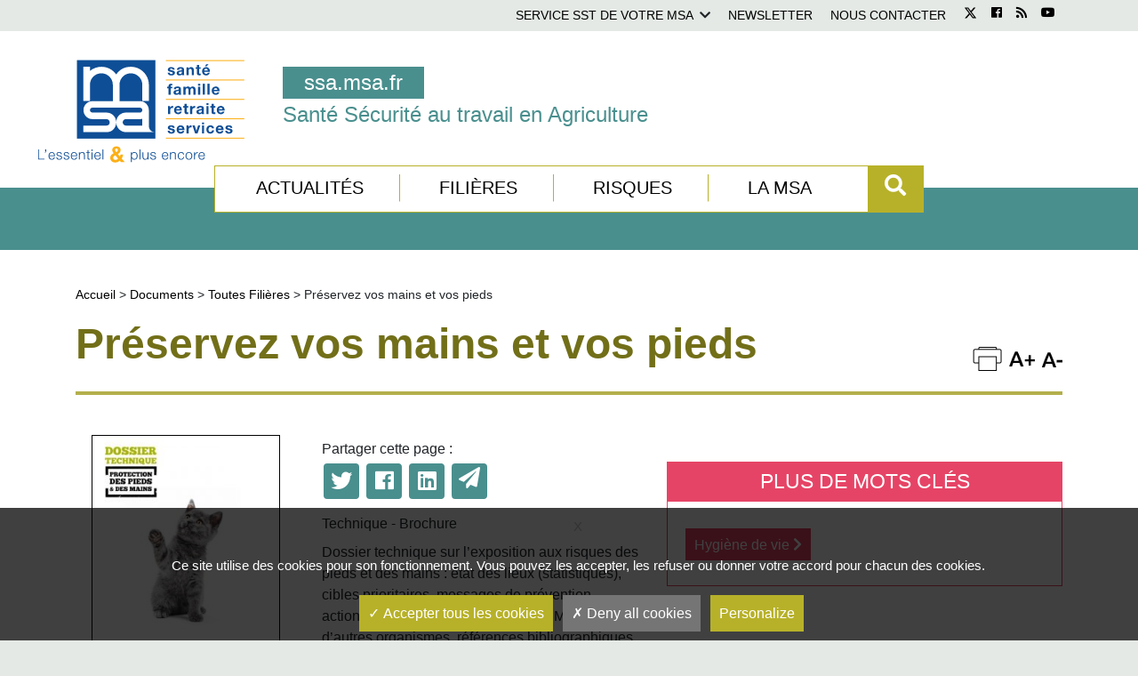

--- FILE ---
content_type: text/html; charset=UTF-8
request_url: https://ssa.msa.fr/document/votre-corps-est-votre-premier-outil-de-travail-preservez-le-9/
body_size: 29805
content:
<!doctype html>
<html lang="fr-FR" class="no-js">
	<head>
		<meta charset="UTF-8">
        <meta name="viewport" content="width=device-width, user-scalable=yes">
		<title>
            MSA &#8211; Santé Sécurité en Agriculture             - Préservez vos mains et vos pieds        </title>
		<meta name='robots' content='index, follow, max-image-preview:large, max-snippet:-1, max-video-preview:-1' />

	<!-- This site is optimized with the Yoast SEO plugin v26.2 - https://yoast.com/wordpress/plugins/seo/ -->
	<link rel="canonical" href="https://ssa.msa.fr/document/votre-corps-est-votre-premier-outil-de-travail-preservez-le-9/" />
	<meta property="og:locale" content="fr_FR" />
	<meta property="og:type" content="article" />
	<meta property="og:title" content="Préservez vos mains et vos pieds - MSA - Santé Sécurité en Agriculture" />
	<meta property="og:description" content="Dossier technique sur l&rsquo;exposition aux risques des pieds et des mains : état des lieux (statistiques), cibles prioritaires, messages de prévention, actions de prévention menées par la MSA, par d&rsquo;autres organismes, références bibliographiques." />
	<meta property="og:url" content="https://ssa.msa.fr/document/votre-corps-est-votre-premier-outil-de-travail-preservez-le-9/" />
	<meta property="og:site_name" content="MSA - Santé Sécurité en Agriculture" />
	<meta property="article:publisher" content="http://www.facebook.fr/myMSA" />
	<meta property="article:modified_time" content="2019-03-28T16:52:40+00:00" />
	<meta name="twitter:card" content="summary_large_image" />
	<meta name="twitter:site" content="@msa_actu" />
	<script type="application/ld+json" class="yoast-schema-graph">{"@context":"https://schema.org","@graph":[{"@type":"WebPage","@id":"https://ssa.msa.fr/document/votre-corps-est-votre-premier-outil-de-travail-preservez-le-9/","url":"https://ssa.msa.fr/document/votre-corps-est-votre-premier-outil-de-travail-preservez-le-9/","name":"Préservez vos mains et vos pieds - MSA - Santé Sécurité en Agriculture","isPartOf":{"@id":"https://ssa.msa.fr/#website"},"datePublished":"2019-01-14T15:06:56+00:00","dateModified":"2019-03-28T16:52:40+00:00","breadcrumb":{"@id":"https://ssa.msa.fr/document/votre-corps-est-votre-premier-outil-de-travail-preservez-le-9/#breadcrumb"},"inLanguage":"fr-FR","potentialAction":[{"@type":"ReadAction","target":["https://ssa.msa.fr/document/votre-corps-est-votre-premier-outil-de-travail-preservez-le-9/"]}]},{"@type":"BreadcrumbList","@id":"https://ssa.msa.fr/document/votre-corps-est-votre-premier-outil-de-travail-preservez-le-9/#breadcrumb","itemListElement":[{"@type":"ListItem","position":1,"name":"Accueil","item":"https://ssa.msa.fr/"},{"@type":"ListItem","position":2,"name":"Documents","item":"https://ssa.msa.fr/document/"},{"@type":"ListItem","position":3,"name":"Toutes Filières","item":"https://ssa.msa.fr/filiere/toutes-filieres/"},{"@type":"ListItem","position":4,"name":"Préservez vos mains et vos pieds"}]},{"@type":"WebSite","@id":"https://ssa.msa.fr/#website","url":"https://ssa.msa.fr/","name":"MSA - Santé Sécurité en Agriculture","description":"Les ressouces documentaires de la santé Sécurité au travail en agriculture de la MSA","publisher":{"@id":"https://ssa.msa.fr/#organization"},"potentialAction":[{"@type":"SearchAction","target":{"@type":"EntryPoint","urlTemplate":"https://ssa.msa.fr/?s={search_term_string}"},"query-input":{"@type":"PropertyValueSpecification","valueRequired":true,"valueName":"search_term_string"}}],"inLanguage":"fr-FR"},{"@type":"Organization","@id":"https://ssa.msa.fr/#organization","name":"MSA - Santé Sécurité en Agriculture","url":"https://ssa.msa.fr/","logo":{"@type":"ImageObject","inLanguage":"fr-FR","@id":"https://ssa.msa.fr/#/schema/logo/image/","url":"https://ssa.msa.fr/wp-content/uploads/2019/01/logoMSA-signature.png","contentUrl":"https://ssa.msa.fr/wp-content/uploads/2019/01/logoMSA-signature.png","width":214,"height":106,"caption":"MSA - Santé Sécurité en Agriculture"},"image":{"@id":"https://ssa.msa.fr/#/schema/logo/image/"},"sameAs":["http://www.facebook.fr/myMSA","https://x.com/msa_actu"]}]}</script>
	<!-- / Yoast SEO plugin. -->


<link rel='dns-prefetch' href='//fonts.googleapis.com' />
<link rel='dns-prefetch' href='//code.jquery.com' />
<link rel="alternate" title="oEmbed (JSON)" type="application/json+oembed" href="https://ssa.msa.fr/wp-json/oembed/1.0/embed?url=https%3A%2F%2Fssa.msa.fr%2Fdocument%2Fvotre-corps-est-votre-premier-outil-de-travail-preservez-le-9%2F" />
<link rel="alternate" title="oEmbed (XML)" type="text/xml+oembed" href="https://ssa.msa.fr/wp-json/oembed/1.0/embed?url=https%3A%2F%2Fssa.msa.fr%2Fdocument%2Fvotre-corps-est-votre-premier-outil-de-travail-preservez-le-9%2F&#038;format=xml" />
<style id='wp-img-auto-sizes-contain-inline-css' type='text/css'>
img:is([sizes=auto i],[sizes^="auto," i]){contain-intrinsic-size:3000px 1500px}
/*# sourceURL=wp-img-auto-sizes-contain-inline-css */
</style>
<link rel='stylesheet' id='style-ameos-smartprofile-css' href='https://ssa.msa.fr/wp-content/plugins/ameos-smartprofile/css/styles.css?ver=6.9' media='all' />
<style id='wp-emoji-styles-inline-css' type='text/css'>

	img.wp-smiley, img.emoji {
		display: inline !important;
		border: none !important;
		box-shadow: none !important;
		height: 1em !important;
		width: 1em !important;
		margin: 0 0.07em !important;
		vertical-align: -0.1em !important;
		background: none !important;
		padding: 0 !important;
	}
/*# sourceURL=wp-emoji-styles-inline-css */
</style>
<link rel='stylesheet' id='wp-block-library-css' href='https://ssa.msa.fr/wp-includes/css/dist/block-library/style.min.css?ver=6.9' media='all' />
<style id='wp-block-button-inline-css' type='text/css'>
.wp-block-button__link{align-content:center;box-sizing:border-box;cursor:pointer;display:inline-block;height:100%;text-align:center;word-break:break-word}.wp-block-button__link.aligncenter{text-align:center}.wp-block-button__link.alignright{text-align:right}:where(.wp-block-button__link){border-radius:9999px;box-shadow:none;padding:calc(.667em + 2px) calc(1.333em + 2px);text-decoration:none}.wp-block-button[style*=text-decoration] .wp-block-button__link{text-decoration:inherit}.wp-block-buttons>.wp-block-button.has-custom-width{max-width:none}.wp-block-buttons>.wp-block-button.has-custom-width .wp-block-button__link{width:100%}.wp-block-buttons>.wp-block-button.has-custom-font-size .wp-block-button__link{font-size:inherit}.wp-block-buttons>.wp-block-button.wp-block-button__width-25{width:calc(25% - var(--wp--style--block-gap, .5em)*.75)}.wp-block-buttons>.wp-block-button.wp-block-button__width-50{width:calc(50% - var(--wp--style--block-gap, .5em)*.5)}.wp-block-buttons>.wp-block-button.wp-block-button__width-75{width:calc(75% - var(--wp--style--block-gap, .5em)*.25)}.wp-block-buttons>.wp-block-button.wp-block-button__width-100{flex-basis:100%;width:100%}.wp-block-buttons.is-vertical>.wp-block-button.wp-block-button__width-25{width:25%}.wp-block-buttons.is-vertical>.wp-block-button.wp-block-button__width-50{width:50%}.wp-block-buttons.is-vertical>.wp-block-button.wp-block-button__width-75{width:75%}.wp-block-button.is-style-squared,.wp-block-button__link.wp-block-button.is-style-squared{border-radius:0}.wp-block-button.no-border-radius,.wp-block-button__link.no-border-radius{border-radius:0!important}:root :where(.wp-block-button .wp-block-button__link.is-style-outline),:root :where(.wp-block-button.is-style-outline>.wp-block-button__link){border:2px solid;padding:.667em 1.333em}:root :where(.wp-block-button .wp-block-button__link.is-style-outline:not(.has-text-color)),:root :where(.wp-block-button.is-style-outline>.wp-block-button__link:not(.has-text-color)){color:currentColor}:root :where(.wp-block-button .wp-block-button__link.is-style-outline:not(.has-background)),:root :where(.wp-block-button.is-style-outline>.wp-block-button__link:not(.has-background)){background-color:initial;background-image:none}
/*# sourceURL=https://ssa.msa.fr/wp-includes/blocks/button/style.min.css */
</style>
<style id='wp-block-buttons-inline-css' type='text/css'>
.wp-block-buttons{box-sizing:border-box}.wp-block-buttons.is-vertical{flex-direction:column}.wp-block-buttons.is-vertical>.wp-block-button:last-child{margin-bottom:0}.wp-block-buttons>.wp-block-button{display:inline-block;margin:0}.wp-block-buttons.is-content-justification-left{justify-content:flex-start}.wp-block-buttons.is-content-justification-left.is-vertical{align-items:flex-start}.wp-block-buttons.is-content-justification-center{justify-content:center}.wp-block-buttons.is-content-justification-center.is-vertical{align-items:center}.wp-block-buttons.is-content-justification-right{justify-content:flex-end}.wp-block-buttons.is-content-justification-right.is-vertical{align-items:flex-end}.wp-block-buttons.is-content-justification-space-between{justify-content:space-between}.wp-block-buttons.aligncenter{text-align:center}.wp-block-buttons:not(.is-content-justification-space-between,.is-content-justification-right,.is-content-justification-left,.is-content-justification-center) .wp-block-button.aligncenter{margin-left:auto;margin-right:auto;width:100%}.wp-block-buttons[style*=text-decoration] .wp-block-button,.wp-block-buttons[style*=text-decoration] .wp-block-button__link{text-decoration:inherit}.wp-block-buttons.has-custom-font-size .wp-block-button__link{font-size:inherit}.wp-block-buttons .wp-block-button__link{width:100%}.wp-block-button.aligncenter{text-align:center}
/*# sourceURL=https://ssa.msa.fr/wp-includes/blocks/buttons/style.min.css */
</style>
<style id='wp-block-paragraph-inline-css' type='text/css'>
.is-small-text{font-size:.875em}.is-regular-text{font-size:1em}.is-large-text{font-size:2.25em}.is-larger-text{font-size:3em}.has-drop-cap:not(:focus):first-letter{float:left;font-size:8.4em;font-style:normal;font-weight:100;line-height:.68;margin:.05em .1em 0 0;text-transform:uppercase}body.rtl .has-drop-cap:not(:focus):first-letter{float:none;margin-left:.1em}p.has-drop-cap.has-background{overflow:hidden}:root :where(p.has-background){padding:1.25em 2.375em}:where(p.has-text-color:not(.has-link-color)) a{color:inherit}p.has-text-align-left[style*="writing-mode:vertical-lr"],p.has-text-align-right[style*="writing-mode:vertical-rl"]{rotate:180deg}
/*# sourceURL=https://ssa.msa.fr/wp-includes/blocks/paragraph/style.min.css */
</style>
<style id='global-styles-inline-css' type='text/css'>
:root{--wp--preset--aspect-ratio--square: 1;--wp--preset--aspect-ratio--4-3: 4/3;--wp--preset--aspect-ratio--3-4: 3/4;--wp--preset--aspect-ratio--3-2: 3/2;--wp--preset--aspect-ratio--2-3: 2/3;--wp--preset--aspect-ratio--16-9: 16/9;--wp--preset--aspect-ratio--9-16: 9/16;--wp--preset--color--black: #000000;--wp--preset--color--cyan-bluish-gray: #abb8c3;--wp--preset--color--white: #ffffff;--wp--preset--color--pale-pink: #f78da7;--wp--preset--color--vivid-red: #cf2e2e;--wp--preset--color--luminous-vivid-orange: #ff6900;--wp--preset--color--luminous-vivid-amber: #fcb900;--wp--preset--color--light-green-cyan: #7bdcb5;--wp--preset--color--vivid-green-cyan: #00d084;--wp--preset--color--pale-cyan-blue: #8ed1fc;--wp--preset--color--vivid-cyan-blue: #0693e3;--wp--preset--color--vivid-purple: #9b51e0;--wp--preset--gradient--vivid-cyan-blue-to-vivid-purple: linear-gradient(135deg,rgb(6,147,227) 0%,rgb(155,81,224) 100%);--wp--preset--gradient--light-green-cyan-to-vivid-green-cyan: linear-gradient(135deg,rgb(122,220,180) 0%,rgb(0,208,130) 100%);--wp--preset--gradient--luminous-vivid-amber-to-luminous-vivid-orange: linear-gradient(135deg,rgb(252,185,0) 0%,rgb(255,105,0) 100%);--wp--preset--gradient--luminous-vivid-orange-to-vivid-red: linear-gradient(135deg,rgb(255,105,0) 0%,rgb(207,46,46) 100%);--wp--preset--gradient--very-light-gray-to-cyan-bluish-gray: linear-gradient(135deg,rgb(238,238,238) 0%,rgb(169,184,195) 100%);--wp--preset--gradient--cool-to-warm-spectrum: linear-gradient(135deg,rgb(74,234,220) 0%,rgb(151,120,209) 20%,rgb(207,42,186) 40%,rgb(238,44,130) 60%,rgb(251,105,98) 80%,rgb(254,248,76) 100%);--wp--preset--gradient--blush-light-purple: linear-gradient(135deg,rgb(255,206,236) 0%,rgb(152,150,240) 100%);--wp--preset--gradient--blush-bordeaux: linear-gradient(135deg,rgb(254,205,165) 0%,rgb(254,45,45) 50%,rgb(107,0,62) 100%);--wp--preset--gradient--luminous-dusk: linear-gradient(135deg,rgb(255,203,112) 0%,rgb(199,81,192) 50%,rgb(65,88,208) 100%);--wp--preset--gradient--pale-ocean: linear-gradient(135deg,rgb(255,245,203) 0%,rgb(182,227,212) 50%,rgb(51,167,181) 100%);--wp--preset--gradient--electric-grass: linear-gradient(135deg,rgb(202,248,128) 0%,rgb(113,206,126) 100%);--wp--preset--gradient--midnight: linear-gradient(135deg,rgb(2,3,129) 0%,rgb(40,116,252) 100%);--wp--preset--font-size--small: 13px;--wp--preset--font-size--medium: 20px;--wp--preset--font-size--large: 36px;--wp--preset--font-size--x-large: 42px;--wp--preset--spacing--20: 0.44rem;--wp--preset--spacing--30: 0.67rem;--wp--preset--spacing--40: 1rem;--wp--preset--spacing--50: 1.5rem;--wp--preset--spacing--60: 2.25rem;--wp--preset--spacing--70: 3.38rem;--wp--preset--spacing--80: 5.06rem;--wp--preset--shadow--natural: 6px 6px 9px rgba(0, 0, 0, 0.2);--wp--preset--shadow--deep: 12px 12px 50px rgba(0, 0, 0, 0.4);--wp--preset--shadow--sharp: 6px 6px 0px rgba(0, 0, 0, 0.2);--wp--preset--shadow--outlined: 6px 6px 0px -3px rgb(255, 255, 255), 6px 6px rgb(0, 0, 0);--wp--preset--shadow--crisp: 6px 6px 0px rgb(0, 0, 0);}:where(.is-layout-flex){gap: 0.5em;}:where(.is-layout-grid){gap: 0.5em;}body .is-layout-flex{display: flex;}.is-layout-flex{flex-wrap: wrap;align-items: center;}.is-layout-flex > :is(*, div){margin: 0;}body .is-layout-grid{display: grid;}.is-layout-grid > :is(*, div){margin: 0;}:where(.wp-block-columns.is-layout-flex){gap: 2em;}:where(.wp-block-columns.is-layout-grid){gap: 2em;}:where(.wp-block-post-template.is-layout-flex){gap: 1.25em;}:where(.wp-block-post-template.is-layout-grid){gap: 1.25em;}.has-black-color{color: var(--wp--preset--color--black) !important;}.has-cyan-bluish-gray-color{color: var(--wp--preset--color--cyan-bluish-gray) !important;}.has-white-color{color: var(--wp--preset--color--white) !important;}.has-pale-pink-color{color: var(--wp--preset--color--pale-pink) !important;}.has-vivid-red-color{color: var(--wp--preset--color--vivid-red) !important;}.has-luminous-vivid-orange-color{color: var(--wp--preset--color--luminous-vivid-orange) !important;}.has-luminous-vivid-amber-color{color: var(--wp--preset--color--luminous-vivid-amber) !important;}.has-light-green-cyan-color{color: var(--wp--preset--color--light-green-cyan) !important;}.has-vivid-green-cyan-color{color: var(--wp--preset--color--vivid-green-cyan) !important;}.has-pale-cyan-blue-color{color: var(--wp--preset--color--pale-cyan-blue) !important;}.has-vivid-cyan-blue-color{color: var(--wp--preset--color--vivid-cyan-blue) !important;}.has-vivid-purple-color{color: var(--wp--preset--color--vivid-purple) !important;}.has-black-background-color{background-color: var(--wp--preset--color--black) !important;}.has-cyan-bluish-gray-background-color{background-color: var(--wp--preset--color--cyan-bluish-gray) !important;}.has-white-background-color{background-color: var(--wp--preset--color--white) !important;}.has-pale-pink-background-color{background-color: var(--wp--preset--color--pale-pink) !important;}.has-vivid-red-background-color{background-color: var(--wp--preset--color--vivid-red) !important;}.has-luminous-vivid-orange-background-color{background-color: var(--wp--preset--color--luminous-vivid-orange) !important;}.has-luminous-vivid-amber-background-color{background-color: var(--wp--preset--color--luminous-vivid-amber) !important;}.has-light-green-cyan-background-color{background-color: var(--wp--preset--color--light-green-cyan) !important;}.has-vivid-green-cyan-background-color{background-color: var(--wp--preset--color--vivid-green-cyan) !important;}.has-pale-cyan-blue-background-color{background-color: var(--wp--preset--color--pale-cyan-blue) !important;}.has-vivid-cyan-blue-background-color{background-color: var(--wp--preset--color--vivid-cyan-blue) !important;}.has-vivid-purple-background-color{background-color: var(--wp--preset--color--vivid-purple) !important;}.has-black-border-color{border-color: var(--wp--preset--color--black) !important;}.has-cyan-bluish-gray-border-color{border-color: var(--wp--preset--color--cyan-bluish-gray) !important;}.has-white-border-color{border-color: var(--wp--preset--color--white) !important;}.has-pale-pink-border-color{border-color: var(--wp--preset--color--pale-pink) !important;}.has-vivid-red-border-color{border-color: var(--wp--preset--color--vivid-red) !important;}.has-luminous-vivid-orange-border-color{border-color: var(--wp--preset--color--luminous-vivid-orange) !important;}.has-luminous-vivid-amber-border-color{border-color: var(--wp--preset--color--luminous-vivid-amber) !important;}.has-light-green-cyan-border-color{border-color: var(--wp--preset--color--light-green-cyan) !important;}.has-vivid-green-cyan-border-color{border-color: var(--wp--preset--color--vivid-green-cyan) !important;}.has-pale-cyan-blue-border-color{border-color: var(--wp--preset--color--pale-cyan-blue) !important;}.has-vivid-cyan-blue-border-color{border-color: var(--wp--preset--color--vivid-cyan-blue) !important;}.has-vivid-purple-border-color{border-color: var(--wp--preset--color--vivid-purple) !important;}.has-vivid-cyan-blue-to-vivid-purple-gradient-background{background: var(--wp--preset--gradient--vivid-cyan-blue-to-vivid-purple) !important;}.has-light-green-cyan-to-vivid-green-cyan-gradient-background{background: var(--wp--preset--gradient--light-green-cyan-to-vivid-green-cyan) !important;}.has-luminous-vivid-amber-to-luminous-vivid-orange-gradient-background{background: var(--wp--preset--gradient--luminous-vivid-amber-to-luminous-vivid-orange) !important;}.has-luminous-vivid-orange-to-vivid-red-gradient-background{background: var(--wp--preset--gradient--luminous-vivid-orange-to-vivid-red) !important;}.has-very-light-gray-to-cyan-bluish-gray-gradient-background{background: var(--wp--preset--gradient--very-light-gray-to-cyan-bluish-gray) !important;}.has-cool-to-warm-spectrum-gradient-background{background: var(--wp--preset--gradient--cool-to-warm-spectrum) !important;}.has-blush-light-purple-gradient-background{background: var(--wp--preset--gradient--blush-light-purple) !important;}.has-blush-bordeaux-gradient-background{background: var(--wp--preset--gradient--blush-bordeaux) !important;}.has-luminous-dusk-gradient-background{background: var(--wp--preset--gradient--luminous-dusk) !important;}.has-pale-ocean-gradient-background{background: var(--wp--preset--gradient--pale-ocean) !important;}.has-electric-grass-gradient-background{background: var(--wp--preset--gradient--electric-grass) !important;}.has-midnight-gradient-background{background: var(--wp--preset--gradient--midnight) !important;}.has-small-font-size{font-size: var(--wp--preset--font-size--small) !important;}.has-medium-font-size{font-size: var(--wp--preset--font-size--medium) !important;}.has-large-font-size{font-size: var(--wp--preset--font-size--large) !important;}.has-x-large-font-size{font-size: var(--wp--preset--font-size--x-large) !important;}
/*# sourceURL=global-styles-inline-css */
</style>

<style id='classic-theme-styles-inline-css' type='text/css'>
/*! This file is auto-generated */
.wp-block-button__link{color:#fff;background-color:#32373c;border-radius:9999px;box-shadow:none;text-decoration:none;padding:calc(.667em + 2px) calc(1.333em + 2px);font-size:1.125em}.wp-block-file__button{background:#32373c;color:#fff;text-decoration:none}
/*# sourceURL=/wp-includes/css/classic-themes.min.css */
</style>
<link rel='stylesheet' id='frontierpost-css' href='https://ssa.msa.fr/wp-content/themes/ameos-msa/plugins/frontier-post/frontier-post.css?ver=5.1.5' media='all' />
<link rel='stylesheet' id='tinymce_css-css' href='https://ssa.msa.fr/wp-includes/js/tinymce/skins/wordpress/wp-content.css?ver=6.9' media='all' />
<link rel='stylesheet' id='ameos-msa-font-ubuntu-css' href='https://fonts.googleapis.com/css?family=Ubuntu&#038;ver=1.0.0' media='all' />
<link rel='stylesheet' id='ameos-msa-bootstrap-css' href='https://ssa.msa.fr/wp-content/themes/ameos-msa/libs/bootstrap/css/bootstrap.min.css?ver=1.0.0' media='all' />
<link rel='stylesheet' id='ameos-msa-fontawesome4.7-css' href='https://ssa.msa.fr/wp-content/themes/ameos-msa/libs/font-awesome-4.7.0/css/font-awesome.min.css?ver=1.0.0' media='all' />
<link rel='stylesheet' id='ameos-msa-fontawesome5.6-css' href='https://ssa.msa.fr/wp-content/themes/ameos-msa/libs/font-awesome-5.6.1/css/all.min.css?ver=1.0.0' media='all' />
<link rel='stylesheet' id='ameos-msa-swiper-css' href='https://ssa.msa.fr/wp-content/themes/ameos-msa/libs/swiper/css/swiper.min.css?ver=1.0.0' media='all' />
<link rel='stylesheet' id='ameos-msa-style-css' href='https://ssa.msa.fr/wp-content/themes/ameos-msa/css/style.css?ver=1.0.0' media='all' />
<link rel='stylesheet' id='jquery-ui-css' href='https://code.jquery.com/ui/1.11.2/themes/smoothness/jquery-ui.css?ver=1.0.0' media='all' />
<link rel='stylesheet' id='chosen-css' href='https://ssa.msa.fr/wp-content/themes/ameos-msa/libs/chosen/chosen.min.css?ver=1.0.0' media='all' />
<link rel='stylesheet' id='ameos-msa-print-css' href='https://ssa.msa.fr/wp-content/themes/ameos-msa/css/print.css?ver=1.0.0' media='print' />
<link rel='stylesheet' id='buttons-css' href='https://ssa.msa.fr/wp-includes/css/buttons.min.css?ver=6.9' media='all' />
<link rel='stylesheet' id='dashicons-css' href='https://ssa.msa.fr/wp-includes/css/dashicons.min.css?ver=6.9' media='all' />
<link rel='stylesheet' id='mediaelement-css' href='https://ssa.msa.fr/wp-includes/js/mediaelement/mediaelementplayer-legacy.min.css?ver=4.2.17' media='all' />
<link rel='stylesheet' id='wp-mediaelement-css' href='https://ssa.msa.fr/wp-includes/js/mediaelement/wp-mediaelement.min.css?ver=6.9' media='all' />
<link rel='stylesheet' id='media-views-css' href='https://ssa.msa.fr/wp-includes/css/media-views.min.css?ver=6.9' media='all' />
<link rel='stylesheet' id='imgareaselect-css' href='https://ssa.msa.fr/wp-includes/js/imgareaselect/imgareaselect.css?ver=0.9.8' media='all' />
<script type="text/javascript" src="https://ssa.msa.fr/wp-content/themes/ameos-msa/libs/jquery/jquery.min.js?ver=1.0.0" id="jquery-js"></script>
<script type="text/javascript" id="utils-js-extra">
/* <![CDATA[ */
var userSettings = {"url":"/","uid":"0","time":"1769435400","secure":"1"};
//# sourceURL=utils-js-extra
/* ]]> */
</script>
<script type="text/javascript" src="https://ssa.msa.fr/wp-includes/js/utils.min.js?ver=6.9" id="utils-js"></script>
<script type="text/javascript" src="https://ssa.msa.fr/wp-includes/js/plupload/moxie.min.js?ver=1.3.5.1" id="moxiejs-js"></script>
<script type="text/javascript" src="https://ssa.msa.fr/wp-includes/js/plupload/plupload.min.js?ver=2.1.9" id="plupload-js"></script>
<link rel="icon" href="https://ssa.msa.fr/wp-content/uploads/2020/11/cropped-icon_msa-32x32.png" sizes="32x32" />
<link rel="icon" href="https://ssa.msa.fr/wp-content/uploads/2020/11/cropped-icon_msa-192x192.png" sizes="192x192" />
<link rel="apple-touch-icon" href="https://ssa.msa.fr/wp-content/uploads/2020/11/cropped-icon_msa-180x180.png" />
<meta name="msapplication-TileImage" content="https://ssa.msa.fr/wp-content/uploads/2020/11/cropped-icon_msa-270x270.png" />
	</head>
	<body class="wp-singular document-template-default single single-document postid-3383 wp-theme-Blank-Responsive-Bootstrap-Wordpress-Theme wp-child-theme-ameos-msa votre-corps-est-votre-premier-outil-de-travail-preservez-le-9">
        <div id="top"></div>
        <div class="surheader">
    <div class="container">
                <a class="simple-caisses-link print-hidden" href="https://ssa.msa.fr/votre-msa-en-region/">Service SST de votre MSA </a>
<nav class="msa-selector">
    <p class="dropdown-caisses-link"><a href="https://ssa.msa.fr/votre-msa-en-region/">Service SST de votre MSA </a><i class="fa fa-chevron-down" aria-hidden="true"></i></p>
    <ul class="menu row"><a onclick="ga('send', 'event', 'MSA région', 'visite header footer', 'Ain Rhône');" href="https://ain-rhone.msa.fr/sst" target="_blank" class="col-6">
				<li class="menu-item menu-item-type-custom menu-item-object-custom"> Ain Rhône</li>
              </a>
            <a onclick="ga('send', 'event', 'MSA région', 'visite header footer', 'Alpes du Nord');" href="https://alpesdunord.msa.fr/lfy/sst" target="_blank" class="col-6">
				<li class="menu-item menu-item-type-custom menu-item-object-custom"> Alpes du Nord</li>
              </a>
            <a onclick="ga('send', 'event', 'MSA région', 'visite header footer', 'Alpes-Vaucluse');" href="https://alpes-vaucluse.msa.fr/sst" target="_blank" class="col-6">
				<li class="menu-item menu-item-type-custom menu-item-object-custom"> Alpes-Vaucluse</li>
              </a>
            <a onclick="ga('send', 'event', 'MSA région', 'visite header footer', 'Alsace');" href="https://alsace.msa.fr/sst" target="_blank" class="col-6">
				<li class="menu-item menu-item-type-custom menu-item-object-custom"> Alsace</li>
              </a>
            <a onclick="ga('send', 'event', 'MSA région', 'visite header footer', 'Ardeche Drôme Loire');" href="https://ardechedromeloire.msa.fr/sst" target="_blank" class="col-6">
				<li class="menu-item menu-item-type-custom menu-item-object-custom"> Ardeche Drôme Loire</li>
              </a>
            <a onclick="ga('send', 'event', 'MSA région', 'visite header footer', 'Armorique');" href="https://armorique.msa.fr/sst" target="_blank" class="col-6">
				<li class="menu-item menu-item-type-custom menu-item-object-custom"> Armorique</li>
              </a>
            <a onclick="ga('send', 'event', 'MSA région', 'visite header footer', 'Auvergne');" href="https://auvergne.msa.fr/sst" target="_blank" class="col-6">
				<li class="menu-item menu-item-type-custom menu-item-object-custom"> Auvergne</li>
              </a>
            <a onclick="ga('send', 'event', 'MSA région', 'visite header footer', 'Beauce Cœur de Loire');" href="https://bcl.msa.fr/sst" target="_blank" class="col-6">
				<li class="menu-item menu-item-type-custom menu-item-object-custom"> Beauce Cœur de Loire</li>
              </a>
            <a onclick="ga('send', 'event', 'MSA région', 'visite header footer', 'Berry-Touraine');" href="https://berry-touraine.msa.fr/sst" target="_blank" class="col-6">
				<li class="menu-item menu-item-type-custom menu-item-object-custom"> Berry-Touraine</li>
              </a>
            <a onclick="ga('send', 'event', 'MSA région', 'visite header footer', 'Bourgogne');" href="https://bourgogne.msa.fr/sst" target="_blank" class="col-6">
				<li class="menu-item menu-item-type-custom menu-item-object-custom"> Bourgogne</li>
              </a>
            <a onclick="ga('send', 'event', 'MSA région', 'visite header footer', 'Corse');" href="https://corse.msa.fr/sst" target="_blank" class="col-6">
				<li class="menu-item menu-item-type-custom menu-item-object-custom"> Corse</li>
              </a>
            <a onclick="ga('send', 'event', 'MSA région', 'visite header footer', 'Côtes-Normandes');" href="https://cotesnormandes.msa.fr/sst/" target="_blank" class="col-6">
				<li class="menu-item menu-item-type-custom menu-item-object-custom"> Côtes-Normandes</li>
              </a>
            <a onclick="ga('send', 'event', 'MSA région', 'visite header footer', 'Charentes');" href="https://charentes.msa.fr/sst" target="_blank" class="col-6">
				<li class="menu-item menu-item-type-custom menu-item-object-custom"> Charentes</li>
              </a>
            <a onclick="ga('send', 'event', 'MSA région', 'visite header footer', 'Dordogne Lot-et-Garonne');" href="http://dlg.msa.fr/sst" target="_blank" class="col-6">
				<li class="menu-item menu-item-type-custom menu-item-object-custom"> Dordogne Lot-et-Garonne</li>
              </a>
            <a onclick="ga('send', 'event', 'MSA région', 'visite header footer', 'Languedoc');" href="https://languedoc.msa.fr/sst" target="_blank" class="col-6">
				<li class="menu-item menu-item-type-custom menu-item-object-custom"> Languedoc</li>
              </a>
            <a onclick="ga('send', 'event', 'MSA région', 'visite header footer', 'Franche Comté');" href="http://franchecomte.msa.fr/sante-securite-au-travail" target="_blank" class="col-6">
				<li class="menu-item menu-item-type-custom menu-item-object-custom"> Franche Comté</li>
              </a>
            <a onclick="ga('send', 'event', 'MSA région', 'visite header footer', 'Gironde');" href="https://gironde.msa.fr/sst" target="_blank" class="col-6">
				<li class="menu-item menu-item-type-custom menu-item-object-custom"> Gironde</li>
              </a>
            <a onclick="ga('send', 'event', 'MSA région', 'visite header footer', 'Grand Sud');" href="https://grandsud.msa.fr/sst" target="_blank" class="col-6">
				<li class="menu-item menu-item-type-custom menu-item-object-custom"> Grand Sud</li>
              </a>
            <a onclick="ga('send', 'event', 'MSA région', 'visite header footer', 'Haute-Normandie');" href="http://hautenormandie.msa.fr/sst" target="_blank" class="col-6">
				<li class="menu-item menu-item-type-custom menu-item-object-custom"> Haute-Normandie</li>
              </a>
            <a onclick="ga('send', 'event', 'MSA région', 'visite header footer', 'Ile de France');" href="https://iledefrance.msa.fr/sst" target="_blank" class="col-6">
				<li class="menu-item menu-item-type-custom menu-item-object-custom"> Ile de France</li>
              </a>
            <a onclick="ga('send', 'event', 'MSA région', 'visite header footer', 'Limousin');" href="https://limousin.msa.fr/sst" target="_blank" class="col-6">
				<li class="menu-item menu-item-type-custom menu-item-object-custom"> Limousin</li>
              </a>
            <a onclick="ga('send', 'event', 'MSA région', 'visite header footer', 'Loire-Atlantique - Vendée');" href="https://loire-atlantique-vendee.msa.fr/sst/" target="_blank" class="col-6">
				<li class="menu-item menu-item-type-custom menu-item-object-custom"> Loire-Atlantique - Vendée</li>
              </a>
            <a onclick="ga('send', 'event', 'MSA région', 'visite header footer', 'Lorraine');" href="https://lorraine.msa.fr/sst" target="_blank" class="col-6">
				<li class="menu-item menu-item-type-custom menu-item-object-custom"> Lorraine</li>
              </a>
            <a onclick="ga('send', 'event', 'MSA région', 'visite header footer', 'Maine-et-Loire');" href="http://maineetloire.msa.fr/sst" target="_blank" class="col-6">
				<li class="menu-item menu-item-type-custom menu-item-object-custom"> Maine-et-Loire</li>
              </a>
            <a onclick="ga('send', 'event', 'MSA région', 'visite header footer', 'Marne Ardennes Meuse');" href="http://marne-ardennes-meuse.msa.fr/sst" target="_blank" class="col-6">
				<li class="menu-item menu-item-type-custom menu-item-object-custom"> Marne Ardennes Meuse</li>
              </a>
            <a onclick="ga('send', 'event', 'MSA région', 'visite header footer', 'Mayenne Orne Sarthe');" href="https://mayenne-orne-sarthe.msa.fr/sst" target="_blank" class="col-6">
				<li class="menu-item menu-item-type-custom menu-item-object-custom"> Mayenne Orne Sarthe</li>
              </a>
            <a onclick="ga('send', 'event', 'MSA région', 'visite header footer', 'Midi-Pyrénées Nord');" href="https://mpn.msa.fr/sst" target="_blank" class="col-6">
				<li class="menu-item menu-item-type-custom menu-item-object-custom"> Midi-Pyrénées Nord</li>
              </a>
            <a onclick="ga('send', 'event', 'MSA région', 'visite header footer', 'Midi-Pyrénées Sud');" href="https://mps.msa.fr/sst" target="_blank" class="col-6">
				<li class="menu-item menu-item-type-custom menu-item-object-custom"> Midi-Pyrénées Sud</li>
              </a>
            <a onclick="ga('send', 'event', 'MSA région', 'visite header footer', 'Nord - Pas-de-Calais');" href="https://nord-pasdecalais.msa.fr/sst" target="_blank" class="col-6">
				<li class="menu-item menu-item-type-custom menu-item-object-custom"> Nord - Pas-de-Calais</li>
              </a>
            <a onclick="ga('send', 'event', 'MSA région', 'visite header footer', 'Picardie');" href="https://picardie.msa.fr/sst" target="_blank" class="col-6">
				<li class="menu-item menu-item-type-custom menu-item-object-custom"> Picardie</li>
              </a>
            <a onclick="ga('send', 'event', 'MSA région', 'visite header footer', 'Poitou');" href="https://poitou.msa.fr/sst" target="_blank" class="col-6">
				<li class="menu-item menu-item-type-custom menu-item-object-custom"> Poitou</li>
              </a>
            <a onclick="ga('send', 'event', 'MSA région', 'visite header footer', 'Portes de Bretagne');" href="https://portesdebretagne.msa.fr/sst" target="_blank" class="col-6">
				<li class="menu-item menu-item-type-custom menu-item-object-custom"> Portes de Bretagne</li>
              </a>
            <a onclick="ga('send', 'event', 'MSA région', 'visite header footer', 'Provence Azur');" href="https://provenceazur.msa.fr/sst" target="_blank" class="col-6">
				<li class="menu-item menu-item-type-custom menu-item-object-custom"> Provence Azur</li>
              </a>
            <a onclick="ga('send', 'event', 'MSA région', 'visite header footer', 'Sud Aquitaine');" href="https://sudaquitaine.msa.fr/sst" target="_blank" class="col-6">
				<li class="menu-item menu-item-type-custom menu-item-object-custom"> Sud Aquitaine</li>
              </a>
            <a onclick="ga('send', 'event', 'MSA région', 'visite header footer', 'Sud Champagne');" href="http://sudchampagne.msa.fr/sst" target="_blank" class="col-6">
				<li class="menu-item menu-item-type-custom menu-item-object-custom"> Sud Champagne</li>
              </a>
            <a onclick="ga('send', 'event', 'MSA région', 'visite header footer', 'CGSS - Guadeloupe');" href="http://guadeloupe.msa.fr/sante-securite-au-travail" target="_blank" class="col-6">
				<li class="menu-item menu-item-type-custom menu-item-object-custom">CGSS - Guadeloupe</li>
              </a>
            <a onclick="ga('send', 'event', 'MSA région', 'visite header footer', 'CGSS - Martinique');" href="http://martinique.msa.fr/sante-securite-au-travail" target="_blank" class="col-6">
				<li class="menu-item menu-item-type-custom menu-item-object-custom">CGSS - Martinique</li>
              </a>
            <a onclick="ga('send', 'event', 'MSA région', 'visite header footer', 'CGSS - Réunion');" href="http://reunion.msa.fr/securite-au-travail" target="_blank" class="col-6">
				<li class="menu-item menu-item-type-custom menu-item-object-custom">CGSS - Réunion</li>
              </a>
            <a onclick="ga('send', 'event', 'MSA région', 'visite header footer', 'CPS - Saint Barthélémy');" href="http://cps-stbarth.msa.fr" target="_blank" class="col-6">
				<li class="menu-item menu-item-type-custom menu-item-object-custom">CPS - Saint Barthélémy</li>
              </a>
            <a onclick="ga('send', 'event', 'MSA région', 'visite header footer', 'MSA - Mayotte');" href="" target="_blank" class="col-6">
				<li class="menu-item menu-item-type-custom menu-item-object-custom">MSA - Mayotte</li>
              </a>
            <a onclick="ga('send', 'event', 'MSA région', 'visite header footer', 'MSA.fr');" href="https://www.msa.fr/sst" target="_blank" class="col-6">
				<li class="menu-item menu-item-type-custom menu-item-object-custom">MSA.fr</li>
              </a>
            </ul></nav>        <a href="/inscription-newsletter-via-smartprofile/">Newsletter</a>
        <a href="https://ssa.msa.fr/nous-contacter/">Nous contacter</a>
        <div class="social-block">
            <a href="https://twitter.com/msa_actu" target="_blank" class="social"><svg xmlns="http://www.w3.org/2000/svg" viewBox="0 0 512 512" aria-hidden="true"><!--!Font Awesome Free 6.5.1 by @fontawesome - https://fontawesome.com License - https://fontawesome.com/license/free Copyright 2024 Fonticons, Inc.--><path d="M389.2 48h70.6L305.6 224.2 487 464H345L233.7 318.6 106.5 464H35.8L200.7 275.5 26.8 48H172.4L272.9 180.9 389.2 48zM364.4 421.8h39.1L151.1 88h-42L364.4 421.8z"/></svg></i></a>
<a href="https://www.facebook.com/mymsa" target="_blank" class="social"><i class="fab fa-facebook" aria-hidden="true"></i></a>
<a href="https://ssa.msa.fr/feed/" taget="_blank" class="social"><i class="fa fa-rss" aria-hidden="true"></i></a>
<a href="https://www.youtube.com/channel/UCLlovMAT34gqUK7PQ4p1LKA" target="_blank" class="social"><i class="fab fa-youtube" aria-hidden="true"></i></a>        </div>
    </div>
</div>
        <div class="header">
            <div class="container">
    <a href="https://ssa.msa.fr" class="logo">
        <span>ssa.msa.fr</span>
        <span class="title">Santé Sécurité au travail en Agriculture</span>
    </a>
</div>            <nav>
                <div class="container">
                    <div class="nav-container">
                        <ul id="menu-top-menu" class="menu"><li id="menu-item-101" class="menu-item menu-item-type-post_type menu-item-object-page menu-item-101"><a href="https://ssa.msa.fr/actualites/">Actualités</a></li>
<li id="menu-item-72" class="menu-item menu-item-type-post_type menu-item-object-page menu-item-has-children menu-item-72"><a href="https://ssa.msa.fr/filieres/">Filières</a>
<ul class="sub-menu">
	<li id="menu-item-43" class="menu-item menu-item-type-taxonomy menu-item-object-filieres menu-item-43"><a href="https://ssa.msa.fr/filiere/filiere-bois/">Filière bois</a></li>
	<li id="menu-item-73" class="menu-item menu-item-type-taxonomy menu-item-object-filieres menu-item-73"><a href="https://ssa.msa.fr/filiere/filiere-cooperative/">Filière coopérative</a></li>
	<li id="menu-item-38" class="menu-item menu-item-type-taxonomy menu-item-object-filieres menu-item-38"><a href="https://ssa.msa.fr/filiere/filiere-culture/">Filière culture</a></li>
	<li id="menu-item-74" class="menu-item menu-item-type-taxonomy menu-item-object-filieres menu-item-74"><a href="https://ssa.msa.fr/filiere/filiere-elevage/">Filière élevage</a></li>
	<li id="menu-item-75" class="menu-item menu-item-type-taxonomy menu-item-object-filieres menu-item-75"><a href="https://ssa.msa.fr/filiere/filiere-espaces-verts/">Filière espaces verts</a></li>
	<li id="menu-item-76" class="menu-item menu-item-type-taxonomy menu-item-object-filieres menu-item-76"><a href="https://ssa.msa.fr/filiere/filiere-hippique/">Filière hippique</a></li>
	<li id="menu-item-77" class="menu-item menu-item-type-taxonomy menu-item-object-filieres menu-item-77"><a href="https://ssa.msa.fr/filiere/filiere-tertiaire/">Filière tertiaire</a></li>
	<li id="menu-item-78" class="menu-item menu-item-type-taxonomy menu-item-object-filieres menu-item-78"><a href="https://ssa.msa.fr/filiere/filiere-travaux-agricoles/">Filière travaux agricoles</a></li>
</ul>
</li>
<li id="menu-item-81" class="menu-item menu-item-type-post_type menu-item-object-page menu-item-has-children menu-item-81"><a href="https://ssa.msa.fr/risques/">Risques</a>
<ul class="sub-menu">
	<li id="menu-item-7377" class="menu-item menu-item-type-taxonomy menu-item-object-risques menu-item-7377"><a href="https://ssa.msa.fr/risque/risques-coronavirus/">Risques coronavirus</a></li>
	<li id="menu-item-83" class="menu-item menu-item-type-taxonomy menu-item-object-risques menu-item-83"><a href="https://ssa.msa.fr/risque/risques-biologiques-et-zoonoses/">Risques biologiques et zoonoses</a></li>
	<li id="menu-item-84" class="menu-item menu-item-type-taxonomy menu-item-object-risques menu-item-84"><a href="https://ssa.msa.fr/risque/risques-chimiques/">Risques chimiques</a></li>
	<li id="menu-item-85" class="menu-item menu-item-type-taxonomy menu-item-object-risques menu-item-85"><a href="https://ssa.msa.fr/risque/risques-de-chutes/">Risques de chutes</a></li>
	<li id="menu-item-86" class="menu-item menu-item-type-taxonomy menu-item-object-risques current-document-ancestor current-menu-parent current-document-parent menu-item-86"><a href="https://ssa.msa.fr/risque/risques-machines/">Risques machines</a></li>
	<li id="menu-item-39" class="menu-item menu-item-type-taxonomy menu-item-object-risques current-document-ancestor current-menu-parent current-document-parent menu-item-39"><a href="https://ssa.msa.fr/risque/troubles-musculosquelettiques/">Troubles musculosquelettiques</a></li>
	<li id="menu-item-87" class="menu-item menu-item-type-taxonomy menu-item-object-risques menu-item-87"><a href="https://ssa.msa.fr/risque/risques-psychosociaux/">Risques psychosociaux</a></li>
	<li id="menu-item-82" class="menu-item menu-item-type-taxonomy menu-item-object-risques current-document-ancestor current-menu-parent current-document-parent menu-item-82"><a href="https://ssa.msa.fr/risque/autres-risques/">Autres risques</a></li>
</ul>
</li>
<li id="menu-item-54" class="menu-item menu-item-type-post_type menu-item-object-page menu-item-has-children menu-item-54"><a href="https://ssa.msa.fr/a-propos/">La MSA</a>
<ul class="sub-menu">
	<li id="menu-item-10116" class="menu-item menu-item-type-post_type menu-item-object-page menu-item-10116"><a href="https://ssa.msa.fr/a-propos/je-mattache-je-me-protege/">Je m’attache, je me protège</a></li>
</ul>
</li>
</ul>                    </div>
                    <button class="nav-toggler">
                        <i class="fa fa-bars" aria-hidden="true"></i>
                        <i class="fa fa-close" aria-hidden="true"></i>
                        <span>menu</span>
                    </button>
                    <a href="https://ssa.msa.fr/recherche/" class="search-link"><i class="fa fa-search" aria-hidden="true"></i></a>
                    <form action="https://ssa.msa.fr/recherche/" method="get" class="search">
                        <p>
                            <label for="reference">Rechercher&nbsp;:</label>
                            <input type="text" name="sword" placeholder="Ma recherche" id="reference" />
                            <button type="submit"><i class="fa fa-search" aria-hidden="true"></i></button>
                            <button type="button"><i class="fa fa-search" aria-hidden="true"></i></button>
                        </p>
                    </form>
                </div>
            </nav>
        </div>



                    
                        <div class="bandeau">
	</div>                                                <div class="content dynamic-size">
                            <div class="container">
                                <p class="ariane"><span><span><a href="https://ssa.msa.fr/">Accueil</a></span> &gt; <span><a href="https://ssa.msa.fr/document/">Documents</a></span> &gt; <span><a href="https://ssa.msa.fr/filiere/toutes-filieres/">Toutes Filières</a></span> &gt; <span class="breadcrumb_last" aria-current="page">Préservez vos mains et vos pieds</span></span></p>                                <div class="page-title">
	<h1 class="entry-title">Préservez vos mains et vos pieds</h1>	<div class="toolbox">
	<button id="print" title="Imprimer la page"><img src="https://ssa.msa.fr/wp-content/themes/ameos-msa/ressources/pictos/imprimante.png" alt="" /></button>
	<button id="size-up" title="Diminuer la taille du texte"><img src="https://ssa.msa.fr/wp-content/themes/ameos-msa/ressources/pictos/aplus.png" alt="" /></button>
	<button id="size-down"><img src="https://ssa.msa.fr/wp-content/themes/ameos-msa/ressources/pictos/amoins.png" alt="" /></button>
</div></div>                                <div class="document-detail">
                                    <div class="row">
                                        <div class="col-lg-7">
                                            <div class="row">
                                                                                                <div class="col-md-5 align-center">
                                                    <img width="212" height="300" src="https://ssa.msa.fr/wp-content/uploads/2018/12/Dossier-technique-votre-corps-preservez-le-protection-pieds-et-mains-pdf-1-250x354.jpg" class="attachment-medium size-medium" alt="" decoding="async" fetchpriority="high" />                                                    <p class="align-left">
                                                        <a href="https://ssa.msa.fr/recherche/" class="button">
                                                            <i class="fa fa-chevron-left" aria-hidden="true"></i> Retour recherche avancée
                                                        </a>
                                                    </p>
                                                </div>
                                                <div class="col-md-7">
                                                                                                    <p class="share">
	Partager cette page :<br />
		<a href="http://twitter.com/share?url=https%3A%2F%2Fssa.msa.fr%2Fdocument%2Fvotre-corps-est-votre-premier-outil-de-travail-preservez-le-9" target="_blank"><i class="fab fa-twitter" aria-hidden="true"></i></a>
	<a href="http://www.facebook.com/sharer.php?u=https%3A%2F%2Fssa.msa.fr%2Fdocument%2Fvotre-corps-est-votre-premier-outil-de-travail-preservez-le-9" target="_blank"><i class="fab fa-facebook" aria-hidden="true"></i></a>
	<a href="https://www.linkedin.com/shareArticle?mini=true&url=https%3A%2F%2Fssa.msa.fr%2Fdocument%2Fvotre-corps-est-votre-premier-outil-de-travail-preservez-le-9" target="_blank"><i class="fab fa-linkedin" aria-hidden="true"></i></a>
	<a href="mailto:?body=Cette page pourrait vous interesser : https%3A%2F%2Fssa.msa.fr%2Fdocument%2Fvotre-corps-est-votre-premier-outil-de-travail-preservez-le-9"><i class="fa fa-paper-plane" aria-hidden="true"></i></a>
</p>                                                    <span>Technique - Brochure</span>
                                                    <h5></h5>
                                                    <p>Dossier technique sur l&rsquo;exposition aux risques des pieds et des mains : état des lieux (statistiques), cibles prioritaires, messages de prévention, actions de prévention menées par la MSA, par d&rsquo;autres organismes, références bibliographiques.</p>
                                                    <p>
                                                        <strong>Référence :</strong> 11325<br />                                                        <strong>Publié par :</strong> Caisse Centrale MSA<br />
                                                        <strong>Date d'édition :</strong> 07/2005                                                    </p>
                                                    <p class="align-center">
                                                                                                                        <a data-file-id="3383" href="https://ssa.msa.fr/wp-content/uploads/2018/12/Dossier-technique-votre-corps-preservez-le-protection-pieds-et-mains.pdf" class="button download-counter" target="_blank" onclick="ga('send', 'event', 'document', 'Caisse Centrale MSA', 'Dossier-technique-votre-corps-preservez-le-protection-pieds-et-mains');">Téléchargez le document gratuitement <i class="fa fa-chevron-right" aria-hidden="true"></i></a>
                                                                <br>
                                                                <br>
                                                                                                                            <a href="https://ssa.msa.fr/visualiser-le-document/?documentId=3383" class="button">Visualisez le document en ligne <i class="fa fa-eye" aria-hidden="true"></i></a>
                                                                                                                                                                            </p>
                                                                                                    </div>
                                            </div>
                                        </div>
                                        <div class="col-lg-5">
                                            <div class="more-bloc document">
                                                <div class="bar">
                                                    Plus de mots clés
                                                </div>
                                                <div class="infos">
                                                    <ul class="tags">
                                                                                                                                                                            <li><a href="https://ssa.msa.fr/recherche/?tags[]=hygiene-de-vie">Hygiène de vie <i class="fa fa-chevron-right" aria-hidden="true"></i></a></li>
                                                                                                            </ul>
                                                    <!--<ul class="tags tags-style-2">
                                                                                                                    <li><a href="/risque/autres-risques/">Autres risques <i class="fa fa-chevron-right" aria-hidden="true"></i></a></li>
                                                                                                                    <li><a href="/risque/risques-machines/">Risques machines <i class="fa fa-chevron-right" aria-hidden="true"></i></a></li>
                                                                                                                    <li><a href="/risque/troubles-musculosquelettiques/">Troubles musculosquelettiques <i class="fa fa-chevron-right" aria-hidden="true"></i></a></li>
                                                                                                                                                                            <li><a href="/filiere/toutes-filieres/">Toutes Filières <i class="fa fa-chevron-right" aria-hidden="true"></i></a></li>
                                                                                                            </ul>-->
                                                </div>
                                            </div>
                                        </div>
                                    </div>
                    				<h2 class="separator">Actualités</h2>
                                    <div class="row">
                                        <div class="col-12">
                                            <div class="row">
    <div class="col-lg-4"><div class="bloc-item reglementation national
">
	<div class="bar">
	<div class="inner">
		Règlementation	</div>
</div>						<a href="https://ssa.msa.fr/autorisation-de-conduite-habilitation-electrique-une-attestation-de-non-contre-indication-medicale-remplace-lavis-daptitude/"  class="image">
										<img src="https://ssa.msa.fr/wp-content/uploads/2019/08/Travaux_agricoles_Sylvain_Cambon_Ref_863-4159_T2016.jpg" alt="" />
							</a>
				<div class="infos">
				<h3><a href="https://ssa.msa.fr/autorisation-de-conduite-habilitation-electrique-une-attestation-de-non-contre-indication-medicale-remplace-lavis-daptitude/" >Autorisation de conduite / habilitation électrique : une attestation de non contre-indication médicale remplace l’avis d’aptitude</a></h3>
		<p class="date">28 octobre 2025</p>
		<p class="description">Employeurs, certains de vos salariés ont besoin d’une autorisation de conduite ou d’une habilitation électrique ? Depuis le 1er octobre 2025, le Décret n°2025-355 du 18 avril 2025 et ses 2 arrêtés d’application (arrêté du 26/09/2025 sur les modèles d’attestation médicale, arrêté du 26/09/2025 relatif à la conduite d’engins et l’autorisation de conduite) sont entrés en&#8230; <a class="view-article" href="https://ssa.msa.fr/autorisation-de-conduite-habilitation-electrique-une-attestation-de-non-contre-indication-medicale-remplace-lavis-daptitude/">Voir l&rsquo;article</a></p>
		<a href="https://ssa.msa.fr/autorisation-de-conduite-habilitation-electrique-une-attestation-de-non-contre-indication-medicale-remplace-lavis-daptitude/"  class="more" title="En savoir plus..."></a>
	</div>
</div></div><div class="col-lg-4"><div class="bloc-item information-actualites national
">
	<div class="bar">
	<div class="inner">
		Information	</div>
</div>						<a href="https://ssa.msa.fr/adhesion-volontaire-au-suivi-individuel-de-sante-au-travail-aupres-du-service-sst-pour-les-non-salaries-agricoles-2/"  class="image">
										<img src="https://ssa.msa.fr/wp-content/uploads/2025/04/000019490.jpg" alt="" />
							</a>
				<div class="infos">
				<h3><a href="https://ssa.msa.fr/adhesion-volontaire-au-suivi-individuel-de-sante-au-travail-aupres-du-service-sst-pour-les-non-salaries-agricoles-2/" >Adhésion volontaire au suivi individuel de santé au travail auprès du service SST pour les non-salariés agricoles</a></h3>
		<p class="date">29 septembre 2025</p>
		<p class="description">En tant que non-salarié agricole (chef d’entreprise, métayer, chef d’exploitation, conjoint, aide familial ou associé), vous pouvez adhérer volontairement au suivi individuel de santé au travail de la MSA : la cotisation forfaitaire annuelle 2026 est de 94€ (information sur le site msa.fr) C’est simple : téléchargez et retournez le&nbsp;Formulaire d’adhésion&nbsp;renseigné à votre MSA dans votre&#8230; <a class="view-article" href="https://ssa.msa.fr/adhesion-volontaire-au-suivi-individuel-de-sante-au-travail-aupres-du-service-sst-pour-les-non-salaries-agricoles-2/">Voir l&rsquo;article</a></p>
		<a href="https://ssa.msa.fr/adhesion-volontaire-au-suivi-individuel-de-sante-au-travail-aupres-du-service-sst-pour-les-non-salaries-agricoles-2/"  class="more" title="En savoir plus..."></a>
	</div>
</div></div><div class="col-lg-4"><div class="bloc-item information-actualites national
">
	<div class="bar">
	<div class="inner">
		Information	</div>
</div>						<a href="https://ssa.msa.fr/une-volonte-commune-damelioration-des-conditions-de-travail/"  class="image">
										<img src="https://ssa.msa.fr/wp-content/uploads/2025/04/BM_MSA_SignatureQ.jpg" alt="" />
							</a>
				<div class="infos">
				<h3><a href="https://ssa.msa.fr/une-volonte-commune-damelioration-des-conditions-de-travail/" >Une volonté commune d’amélioration des conditions de travail</a></h3>
		<p class="date">8 septembre 2025</p>
		<p class="description">Une Convention Nationale d’Objectifs de Prévention (CNOP) signée entre la Caisse Centrale de la MSA et les membres du Collège Employeurs et du Collège Salariés du Comité Technique National (CTN) permet à des entreprises agricoles de moins de 199 salariés de signer un contrat de prévention avec la MSA.</p>
		<a href="https://ssa.msa.fr/une-volonte-commune-damelioration-des-conditions-de-travail/"  class="more" title="En savoir plus..."></a>
	</div>
</div></div></div>
        <div class="row more-items">
            <div class="col-md-4 offset-md-4">
                <a href="https://ssa.msa.fr/actualites/?filieres_actu[]=toutes-filieres">Plus d'actualités &gt;</a>
            </div>
        </div>
                                        </div>
                                    </div>
                                </div>
                            </div>
                        </div>

                    
                    





    <p class="totop">
        <a href="#top"><i class="fa fa-chevron-up" aria-hidden="true"></i></a>
    </p>
    <div class="footer">
        <div class="container">
            <div class="row">
                <div class="col-lg-4">
                    <p class="title">Contacter vos correspondants SST</p>
                    <a class="simple-caisses-link print-hidden" href="https://ssa.msa.fr/votre-msa-en-region/">Service SST de votre MSA </a>
<nav class="msa-selector">
    <p class="dropdown-caisses-link"><a href="https://ssa.msa.fr/votre-msa-en-region/">Service SST de votre MSA </a><i class="fa fa-chevron-down" aria-hidden="true"></i></p>
    <ul class="menu row"><a onclick="ga('send', 'event', 'MSA région', 'visite header footer', 'Ain Rhône');" href="https://ain-rhone.msa.fr/sst" target="_blank" class="col-6">
				<li class="menu-item menu-item-type-custom menu-item-object-custom"> Ain Rhône</li>
              </a>
            <a onclick="ga('send', 'event', 'MSA région', 'visite header footer', 'Alpes du Nord');" href="https://alpesdunord.msa.fr/lfy/sst" target="_blank" class="col-6">
				<li class="menu-item menu-item-type-custom menu-item-object-custom"> Alpes du Nord</li>
              </a>
            <a onclick="ga('send', 'event', 'MSA région', 'visite header footer', 'Alpes-Vaucluse');" href="https://alpes-vaucluse.msa.fr/sst" target="_blank" class="col-6">
				<li class="menu-item menu-item-type-custom menu-item-object-custom"> Alpes-Vaucluse</li>
              </a>
            <a onclick="ga('send', 'event', 'MSA région', 'visite header footer', 'Alsace');" href="https://alsace.msa.fr/sst" target="_blank" class="col-6">
				<li class="menu-item menu-item-type-custom menu-item-object-custom"> Alsace</li>
              </a>
            <a onclick="ga('send', 'event', 'MSA région', 'visite header footer', 'Ardeche Drôme Loire');" href="https://ardechedromeloire.msa.fr/sst" target="_blank" class="col-6">
				<li class="menu-item menu-item-type-custom menu-item-object-custom"> Ardeche Drôme Loire</li>
              </a>
            <a onclick="ga('send', 'event', 'MSA région', 'visite header footer', 'Armorique');" href="https://armorique.msa.fr/sst" target="_blank" class="col-6">
				<li class="menu-item menu-item-type-custom menu-item-object-custom"> Armorique</li>
              </a>
            <a onclick="ga('send', 'event', 'MSA région', 'visite header footer', 'Auvergne');" href="https://auvergne.msa.fr/sst" target="_blank" class="col-6">
				<li class="menu-item menu-item-type-custom menu-item-object-custom"> Auvergne</li>
              </a>
            <a onclick="ga('send', 'event', 'MSA région', 'visite header footer', 'Beauce Cœur de Loire');" href="https://bcl.msa.fr/sst" target="_blank" class="col-6">
				<li class="menu-item menu-item-type-custom menu-item-object-custom"> Beauce Cœur de Loire</li>
              </a>
            <a onclick="ga('send', 'event', 'MSA région', 'visite header footer', 'Berry-Touraine');" href="https://berry-touraine.msa.fr/sst" target="_blank" class="col-6">
				<li class="menu-item menu-item-type-custom menu-item-object-custom"> Berry-Touraine</li>
              </a>
            <a onclick="ga('send', 'event', 'MSA région', 'visite header footer', 'Bourgogne');" href="https://bourgogne.msa.fr/sst" target="_blank" class="col-6">
				<li class="menu-item menu-item-type-custom menu-item-object-custom"> Bourgogne</li>
              </a>
            <a onclick="ga('send', 'event', 'MSA région', 'visite header footer', 'Corse');" href="https://corse.msa.fr/sst" target="_blank" class="col-6">
				<li class="menu-item menu-item-type-custom menu-item-object-custom"> Corse</li>
              </a>
            <a onclick="ga('send', 'event', 'MSA région', 'visite header footer', 'Côtes-Normandes');" href="https://cotesnormandes.msa.fr/sst/" target="_blank" class="col-6">
				<li class="menu-item menu-item-type-custom menu-item-object-custom"> Côtes-Normandes</li>
              </a>
            <a onclick="ga('send', 'event', 'MSA région', 'visite header footer', 'Charentes');" href="https://charentes.msa.fr/sst" target="_blank" class="col-6">
				<li class="menu-item menu-item-type-custom menu-item-object-custom"> Charentes</li>
              </a>
            <a onclick="ga('send', 'event', 'MSA région', 'visite header footer', 'Dordogne Lot-et-Garonne');" href="http://dlg.msa.fr/sst" target="_blank" class="col-6">
				<li class="menu-item menu-item-type-custom menu-item-object-custom"> Dordogne Lot-et-Garonne</li>
              </a>
            <a onclick="ga('send', 'event', 'MSA région', 'visite header footer', 'Languedoc');" href="https://languedoc.msa.fr/sst" target="_blank" class="col-6">
				<li class="menu-item menu-item-type-custom menu-item-object-custom"> Languedoc</li>
              </a>
            <a onclick="ga('send', 'event', 'MSA région', 'visite header footer', 'Franche Comté');" href="http://franchecomte.msa.fr/sante-securite-au-travail" target="_blank" class="col-6">
				<li class="menu-item menu-item-type-custom menu-item-object-custom"> Franche Comté</li>
              </a>
            <a onclick="ga('send', 'event', 'MSA région', 'visite header footer', 'Gironde');" href="https://gironde.msa.fr/sst" target="_blank" class="col-6">
				<li class="menu-item menu-item-type-custom menu-item-object-custom"> Gironde</li>
              </a>
            <a onclick="ga('send', 'event', 'MSA région', 'visite header footer', 'Grand Sud');" href="https://grandsud.msa.fr/sst" target="_blank" class="col-6">
				<li class="menu-item menu-item-type-custom menu-item-object-custom"> Grand Sud</li>
              </a>
            <a onclick="ga('send', 'event', 'MSA région', 'visite header footer', 'Haute-Normandie');" href="http://hautenormandie.msa.fr/sst" target="_blank" class="col-6">
				<li class="menu-item menu-item-type-custom menu-item-object-custom"> Haute-Normandie</li>
              </a>
            <a onclick="ga('send', 'event', 'MSA région', 'visite header footer', 'Ile de France');" href="https://iledefrance.msa.fr/sst" target="_blank" class="col-6">
				<li class="menu-item menu-item-type-custom menu-item-object-custom"> Ile de France</li>
              </a>
            <a onclick="ga('send', 'event', 'MSA région', 'visite header footer', 'Limousin');" href="https://limousin.msa.fr/sst" target="_blank" class="col-6">
				<li class="menu-item menu-item-type-custom menu-item-object-custom"> Limousin</li>
              </a>
            <a onclick="ga('send', 'event', 'MSA région', 'visite header footer', 'Loire-Atlantique - Vendée');" href="https://loire-atlantique-vendee.msa.fr/sst/" target="_blank" class="col-6">
				<li class="menu-item menu-item-type-custom menu-item-object-custom"> Loire-Atlantique - Vendée</li>
              </a>
            <a onclick="ga('send', 'event', 'MSA région', 'visite header footer', 'Lorraine');" href="https://lorraine.msa.fr/sst" target="_blank" class="col-6">
				<li class="menu-item menu-item-type-custom menu-item-object-custom"> Lorraine</li>
              </a>
            <a onclick="ga('send', 'event', 'MSA région', 'visite header footer', 'Maine-et-Loire');" href="http://maineetloire.msa.fr/sst" target="_blank" class="col-6">
				<li class="menu-item menu-item-type-custom menu-item-object-custom"> Maine-et-Loire</li>
              </a>
            <a onclick="ga('send', 'event', 'MSA région', 'visite header footer', 'Marne Ardennes Meuse');" href="http://marne-ardennes-meuse.msa.fr/sst" target="_blank" class="col-6">
				<li class="menu-item menu-item-type-custom menu-item-object-custom"> Marne Ardennes Meuse</li>
              </a>
            <a onclick="ga('send', 'event', 'MSA région', 'visite header footer', 'Mayenne Orne Sarthe');" href="https://mayenne-orne-sarthe.msa.fr/sst" target="_blank" class="col-6">
				<li class="menu-item menu-item-type-custom menu-item-object-custom"> Mayenne Orne Sarthe</li>
              </a>
            <a onclick="ga('send', 'event', 'MSA région', 'visite header footer', 'Midi-Pyrénées Nord');" href="https://mpn.msa.fr/sst" target="_blank" class="col-6">
				<li class="menu-item menu-item-type-custom menu-item-object-custom"> Midi-Pyrénées Nord</li>
              </a>
            <a onclick="ga('send', 'event', 'MSA région', 'visite header footer', 'Midi-Pyrénées Sud');" href="https://mps.msa.fr/sst" target="_blank" class="col-6">
				<li class="menu-item menu-item-type-custom menu-item-object-custom"> Midi-Pyrénées Sud</li>
              </a>
            <a onclick="ga('send', 'event', 'MSA région', 'visite header footer', 'Nord - Pas-de-Calais');" href="https://nord-pasdecalais.msa.fr/sst" target="_blank" class="col-6">
				<li class="menu-item menu-item-type-custom menu-item-object-custom"> Nord - Pas-de-Calais</li>
              </a>
            <a onclick="ga('send', 'event', 'MSA région', 'visite header footer', 'Picardie');" href="https://picardie.msa.fr/sst" target="_blank" class="col-6">
				<li class="menu-item menu-item-type-custom menu-item-object-custom"> Picardie</li>
              </a>
            <a onclick="ga('send', 'event', 'MSA région', 'visite header footer', 'Poitou');" href="https://poitou.msa.fr/sst" target="_blank" class="col-6">
				<li class="menu-item menu-item-type-custom menu-item-object-custom"> Poitou</li>
              </a>
            <a onclick="ga('send', 'event', 'MSA région', 'visite header footer', 'Portes de Bretagne');" href="https://portesdebretagne.msa.fr/sst" target="_blank" class="col-6">
				<li class="menu-item menu-item-type-custom menu-item-object-custom"> Portes de Bretagne</li>
              </a>
            <a onclick="ga('send', 'event', 'MSA région', 'visite header footer', 'Provence Azur');" href="https://provenceazur.msa.fr/sst" target="_blank" class="col-6">
				<li class="menu-item menu-item-type-custom menu-item-object-custom"> Provence Azur</li>
              </a>
            <a onclick="ga('send', 'event', 'MSA région', 'visite header footer', 'Sud Aquitaine');" href="https://sudaquitaine.msa.fr/sst" target="_blank" class="col-6">
				<li class="menu-item menu-item-type-custom menu-item-object-custom"> Sud Aquitaine</li>
              </a>
            <a onclick="ga('send', 'event', 'MSA région', 'visite header footer', 'Sud Champagne');" href="http://sudchampagne.msa.fr/sst" target="_blank" class="col-6">
				<li class="menu-item menu-item-type-custom menu-item-object-custom"> Sud Champagne</li>
              </a>
            <a onclick="ga('send', 'event', 'MSA région', 'visite header footer', 'CGSS - Guadeloupe');" href="http://guadeloupe.msa.fr/sante-securite-au-travail" target="_blank" class="col-6">
				<li class="menu-item menu-item-type-custom menu-item-object-custom">CGSS - Guadeloupe</li>
              </a>
            <a onclick="ga('send', 'event', 'MSA région', 'visite header footer', 'CGSS - Martinique');" href="http://martinique.msa.fr/sante-securite-au-travail" target="_blank" class="col-6">
				<li class="menu-item menu-item-type-custom menu-item-object-custom">CGSS - Martinique</li>
              </a>
            <a onclick="ga('send', 'event', 'MSA région', 'visite header footer', 'CGSS - Réunion');" href="http://reunion.msa.fr/securite-au-travail" target="_blank" class="col-6">
				<li class="menu-item menu-item-type-custom menu-item-object-custom">CGSS - Réunion</li>
              </a>
            <a onclick="ga('send', 'event', 'MSA région', 'visite header footer', 'CPS - Saint Barthélémy');" href="http://cps-stbarth.msa.fr" target="_blank" class="col-6">
				<li class="menu-item menu-item-type-custom menu-item-object-custom">CPS - Saint Barthélémy</li>
              </a>
            <a onclick="ga('send', 'event', 'MSA région', 'visite header footer', 'MSA - Mayotte');" href="" target="_blank" class="col-6">
				<li class="menu-item menu-item-type-custom menu-item-object-custom">MSA - Mayotte</li>
              </a>
            <a onclick="ga('send', 'event', 'MSA région', 'visite header footer', 'MSA.fr');" href="https://www.msa.fr/sst" target="_blank" class="col-6">
				<li class="menu-item menu-item-type-custom menu-item-object-custom">MSA.fr</li>
              </a>
            </ul></nav>                </div>
                <div class="col-lg-4 further-reading">
                    <p class="title">Pour aller plus loin</p>
                    <ul>
                        <li>
                            <a href="https://www.youtube.com/channel/UCLlovMAT34gqUK7PQ4p1LKA" target="_blank" class="msa-tv">
                                Retrouvez l'ensemble de nos vidéos Santé Sécurité au Travail
                            </a>
                        </li>
                        <li>
                            <a href="https://www.msa.fr" target="_blank">www.msa.fr</a>
                        </li>
                        <li>
                            <a href="https://statistiques.msa.fr" target="_blank">statistiques.msa.fr</a>
                        </li>
                    </ul>
                </div>
                <div class="col-lg-4">
                    <p class="title">Gardez le contact</p>
                    <div id="block-2" class="widget_block">
<div class="wp-block-buttons newsletter-subscription-button is-layout-flex wp-block-buttons-is-layout-flex">
<div class="wp-block-button"><a class="wp-block-button__link wp-element-button" href="https://ssa.msa.fr/inscription-newsletter-via-smartprofile">S'inscrire à la newsletter gratuite</a></div>
</div>
</div>                    <p class="social">
                       <a href="https://twitter.com/msa_actu" target="_blank" class="social"><svg xmlns="http://www.w3.org/2000/svg" viewBox="0 0 512 512" aria-hidden="true"><!--!Font Awesome Free 6.5.1 by @fontawesome - https://fontawesome.com License - https://fontawesome.com/license/free Copyright 2024 Fonticons, Inc.--><path d="M389.2 48h70.6L305.6 224.2 487 464H345L233.7 318.6 106.5 464H35.8L200.7 275.5 26.8 48H172.4L272.9 180.9 389.2 48zM364.4 421.8h39.1L151.1 88h-42L364.4 421.8z"/></svg></i></a>
<a href="https://www.facebook.com/mymsa" target="_blank" class="social"><i class="fab fa-facebook" aria-hidden="true"></i></a>
<a href="https://ssa.msa.fr/feed/" taget="_blank" class="social"><i class="fa fa-rss" aria-hidden="true"></i></a>
<a href="https://www.youtube.com/channel/UCLlovMAT34gqUK7PQ4p1LKA" target="_blank" class="social"><i class="fab fa-youtube" aria-hidden="true"></i></a>                    </p>
                </div>
            </div>
        </div>
    </div>
    <div class="subfooter">
        <div class="container">
            <div class="row">
                <div class="col-lg-10 order-lg-2">
                    <ul><li id="menu-item-156" class="menu-item menu-item-type-post_type menu-item-object-page menu-item-156"><a href="https://ssa.msa.fr/plan-du-site/">Plan du site</a> <span class="sep">|</span> </li>
<li id="menu-item-157" class="menu-item menu-item-type-post_type menu-item-object-page menu-item-157"><a href="https://ssa.msa.fr/mentions-legales/">Mentions légales &amp; Propriété intellectuelle</a> <span class="sep">|</span> </li>
<li id="menu-item-158" class="menu-item menu-item-type-post_type menu-item-object-page menu-item-158"><a href="https://ssa.msa.fr/vie-privee-cookies/">Vie privée &#038; cookies</a> <span class="sep">|</span> </li>
<li id="menu-item-758" class="menu-item menu-item-type-custom menu-item-object-custom menu-item-758"><a href="https://ssa.msa.fr/wp-login.php?redirect_to=%2Fespace-membres">Se connecter</a> <span class="sep">|</span> </li>
<li id="menu-item-757" class="menu-item menu-item-type-custom menu-item-object-custom menu-item-757"><a target="_blank" href="https://www.msa.fr/">www.msa.fr</a> <span class="sep">|</span> </li>
<li id="menu-item-11288" class="menu-item menu-item-type-post_type menu-item-object-page menu-item-11288"><a href="https://ssa.msa.fr/declaration-daccessibilite-non-conforme/">Déclaration d’accessibilité : non conforme</a> <span class="sep">|</span> </li>
</ul>                </div>
                <div class="col-lg-2 order-lg-1">
                    <p>© ssa.msa.fr - 2026</p>
                </div>
            </div>
        </div>
    </div>
    <script type="speculationrules">
{"prefetch":[{"source":"document","where":{"and":[{"href_matches":"/*"},{"not":{"href_matches":["/wp-*.php","/wp-admin/*","/wp-content/uploads/*","/wp-content/*","/wp-content/plugins/*","/wp-content/themes/ameos-msa/*","/wp-content/themes/Blank-Responsive-Bootstrap-Wordpress-Theme/*","/*\\?(.+)"]}},{"not":{"selector_matches":"a[rel~=\"nofollow\"]"}},{"not":{"selector_matches":".no-prefetch, .no-prefetch a"}}]},"eagerness":"conservative"}]}
</script>

		<script type="text/html" id="tmpl-media-frame">
		<div class="media-frame-title" id="media-frame-title"></div>
		<h2 class="media-frame-menu-heading">Actions</h2>
		<button type="button" class="button button-link media-frame-menu-toggle" aria-expanded="false">
			Menu			<span class="dashicons dashicons-arrow-down" aria-hidden="true"></span>
		</button>
		<div class="media-frame-menu"></div>
		<div class="media-frame-tab-panel">
			<div class="media-frame-router"></div>
			<div class="media-frame-content"></div>
		</div>
		<h2 class="media-frame-actions-heading screen-reader-text">
		Actions des médias sélectionnés.		</h2>
		<div class="media-frame-toolbar"></div>
		<div class="media-frame-uploader"></div>
	</script>

		<script type="text/html" id="tmpl-media-modal">
		<div id="wp-media-modal" tabindex="0" class="media-modal wp-core-ui" role="dialog" aria-labelledby="media-frame-title">
			<# if ( data.hasCloseButton ) { #>
				<button type="button" class="media-modal-close"><span class="media-modal-icon" aria-hidden="true"></span><span class="screen-reader-text">
					Fermez la boite de dialogue				</span></button>
			<# } #>
			<div class="media-modal-content" role="document"></div>
		</div>
		<div class="media-modal-backdrop"></div>
	</script>

		<script type="text/html" id="tmpl-uploader-window">
		<div class="uploader-window-content">
			<div class="uploader-editor-title">Déposez vos fichiers pour les téléverser</div>
		</div>
	</script>

		<script type="text/html" id="tmpl-uploader-editor">
		<div class="uploader-editor-content">
			<div class="uploader-editor-title">Déposez vos fichiers pour les téléverser</div>
		</div>
	</script>

		<script type="text/html" id="tmpl-uploader-inline">
		<# var messageClass = data.message ? 'has-upload-message' : 'no-upload-message'; #>
		<# if ( data.canClose ) { #>
		<button class="close dashicons dashicons-no"><span class="screen-reader-text">
			Fermer le panneau de téléversement		</span></button>
		<# } #>
		<div class="uploader-inline-content {{ messageClass }}">
		<# if ( data.message ) { #>
			<h2 class="upload-message">{{ data.message }}</h2>
		<# } #>
					<div class="upload-ui">
				<h2 class="upload-instructions drop-instructions">Déposez vos fichiers pour les téléverser</h2>
				<p class="upload-instructions drop-instructions">ou</p>
				<button type="button" class="browser button button-hero" aria-labelledby="post-upload-info">Sélectionnez des fichiers</button>
			</div>

			<div class="upload-inline-status"></div>

			<div class="post-upload-ui" id="post-upload-info">
				
				<p class="max-upload-size">
				Taille de fichier maximale pour le téléversement : 10 Mo.				</p>

				<# if ( data.suggestedWidth && data.suggestedHeight ) { #>
					<p class="suggested-dimensions">
						Dimensions suggérées de l’image : {{data.suggestedWidth}} par {{data.suggestedHeight}} pixels.					</p>
				<# } #>

							</div>
				</div>
	</script>

		<script type="text/html" id="tmpl-media-library-view-switcher">
		<a href="https://ssa.msa.fr/wp-admin/upload.php?mode=list" class="view-list">
			<span class="screen-reader-text">
				Vue liste			</span>
		</a>
		<a href="https://ssa.msa.fr/wp-admin/upload.php?mode=grid" class="view-grid current" aria-current="page">
			<span class="screen-reader-text">
				Vue grille			</span>
		</a>
	</script>

		<script type="text/html" id="tmpl-uploader-status">
		<h2>Téléversement</h2>

		<div class="media-progress-bar"><div></div></div>
		<div class="upload-details">
			<span class="upload-count">
				<span class="upload-index"></span> / <span class="upload-total"></span>
			</span>
			<span class="upload-detail-separator">&ndash;</span>
			<span class="upload-filename"></span>
		</div>
		<div class="upload-errors"></div>
		<button type="button" class="button upload-dismiss-errors">Ignorer les erreurs</button>
	</script>

		<script type="text/html" id="tmpl-uploader-status-error">
		<span class="upload-error-filename word-wrap-break-word">{{{ data.filename }}}</span>
		<span class="upload-error-message">{{ data.message }}</span>
	</script>

		<script type="text/html" id="tmpl-edit-attachment-frame">
		<div class="edit-media-header">
			<button class="left dashicons"<# if ( ! data.hasPrevious ) { #> disabled<# } #>><span class="screen-reader-text">Modifier l’élément média précédent</span></button>
			<button class="right dashicons"<# if ( ! data.hasNext ) { #> disabled<# } #>><span class="screen-reader-text">Modifier l’élément média suivant</span></button>
			<button type="button" class="media-modal-close"><span class="media-modal-icon" aria-hidden="true"></span><span class="screen-reader-text">Fermez la boite de dialogue</span></button>
		</div>
		<div class="media-frame-title"></div>
		<div class="media-frame-content"></div>
	</script>

		<script type="text/html" id="tmpl-attachment-details-two-column">
		<div class="attachment-media-view {{ data.orientation }}">
						<h2 class="screen-reader-text">Aperçu du fichier joint</h2>
			<div class="thumbnail thumbnail-{{ data.type }}">
				<# if ( data.uploading ) { #>
					<div class="media-progress-bar"><div></div></div>
				<# } else if ( data.sizes && data.sizes.full ) { #>
					<img class="details-image" src="{{ data.sizes.full.url }}" draggable="false" alt="" />
				<# } else if ( data.sizes && data.sizes.large ) { #>
					<img class="details-image" src="{{ data.sizes.large.url }}" draggable="false" alt="" />
				<# } else if ( -1 === jQuery.inArray( data.type, [ 'audio', 'video' ] ) ) { #>
					<img class="details-image icon" src="{{ data.icon }}" draggable="false" alt="" />
				<# } #>

				<# if ( 'audio' === data.type ) { #>
				<div class="wp-media-wrapper wp-audio">
					<audio style="visibility: hidden" controls class="wp-audio-shortcode" width="100%" preload="none">
						<source type="{{ data.mime }}" src="{{ data.url }}" />
					</audio>
				</div>
				<# } else if ( 'video' === data.type ) {
					var w_rule = '';
					if ( data.width ) {
						w_rule = 'width: ' + data.width + 'px;';
					} else if ( wp.media.view.settings.contentWidth ) {
						w_rule = 'width: ' + wp.media.view.settings.contentWidth + 'px;';
					}
				#>
				<div style="{{ w_rule }}" class="wp-media-wrapper wp-video">
					<video controls="controls" class="wp-video-shortcode" preload="metadata"
						<# if ( data.width ) { #>width="{{ data.width }}"<# } #>
						<# if ( data.height ) { #>height="{{ data.height }}"<# } #>
						<# if ( data.image && data.image.src !== data.icon ) { #>poster="{{ data.image.src }}"<# } #>>
						<source type="{{ data.mime }}" src="{{ data.url }}" />
					</video>
				</div>
				<# } #>

				<div class="attachment-actions">
					<# if ( 'image' === data.type && ! data.uploading && data.sizes && data.can.save ) { #>
					<button type="button" class="button edit-attachment">Modifier l’image</button>
					<# } else if ( 'pdf' === data.subtype && data.sizes ) { #>
					<p>Aperçu du document</p>
					<# } #>
				</div>
			</div>
		</div>
		<div class="attachment-info">
			<span class="settings-save-status" role="status">
				<span class="spinner"></span>
				<span class="saved">Enregistré.</span>
			</span>
			<div class="details">
				<h2 class="screen-reader-text">
					Détails				</h2>
				<div class="uploaded"><strong>Téléversé le :</strong> {{ data.dateFormatted }}</div>
				<div class="uploaded-by word-wrap-break-word">
					<strong>Téléversé par :</strong>
						<# if ( data.authorLink ) { #>
							<a href="{{ data.authorLink }}">{{ data.authorName }}</a>
						<# } else { #>
							{{ data.authorName }}
						<# } #>
				</div>
				<# if ( data.uploadedToTitle ) { #>
					<div class="uploaded-to">
						<strong>Téléversé vers :</strong>
						<# if ( data.uploadedToLink ) { #>
							<a href="{{ data.uploadedToLink }}">{{ data.uploadedToTitle }}</a>
						<# } else { #>
							{{ data.uploadedToTitle }}
						<# } #>
					</div>
				<# } #>
				<div class="filename"><strong>Nom du fichier :</strong> {{ data.filename }}</div>
				<div class="file-type"><strong>Type du fichier :</strong> {{ data.mime }}</div>
				<div class="file-size"><strong>Taille du fichier :</strong> {{ data.filesizeHumanReadable }}</div>
				<# if ( 'image' === data.type && ! data.uploading ) { #>
					<# if ( data.width && data.height ) { #>
						<div class="dimensions"><strong>Dimensions :</strong>
							{{ data.width }} pixels par {{ data.height }}						</div>
					<# } #>

					<# if ( data.originalImageURL && data.originalImageName ) { #>
						<div class="word-wrap-break-word">
							<strong>Image d’origine :</strong>
							<a href="{{ data.originalImageURL }}">{{data.originalImageName}}</a>
						</div>
					<# } #>
				<# } #>

				<# if ( data.fileLength && data.fileLengthHumanReadable ) { #>
					<div class="file-length"><strong>Durée :</strong>
						<span aria-hidden="true">{{ data.fileLengthHumanReadable }}</span>
						<span class="screen-reader-text">{{ data.fileLengthHumanReadable }}</span>
					</div>
				<# } #>

				<# if ( 'audio' === data.type && data.meta.bitrate ) { #>
					<div class="bitrate">
						<strong>Débit binaire</strong> {{ Math.round( data.meta.bitrate / 1000 ) }}kb/s
						<# if ( data.meta.bitrate_mode ) { #>
						{{ ' ' + data.meta.bitrate_mode.toUpperCase() }}
						<# } #>
					</div>
				<# } #>

				<# if ( data.mediaStates ) { #>
					<div class="media-states"><strong>Utilisé comme :</strong> {{ data.mediaStates }}</div>
				<# } #>

				<div class="compat-meta">
					<# if ( data.compat && data.compat.meta ) { #>
						{{{ data.compat.meta }}}
					<# } #>
				</div>
			</div>

			<div class="settings">
				<# var maybeReadOnly = data.can.save || data.allowLocalEdits ? '' : 'readonly'; #>
				<# if ( 'image' === data.type ) { #>
					<span class="setting alt-text has-description" data-setting="alt">
						<label for="attachment-details-two-column-alt-text" class="name">Texte alternatif</label>
						<textarea id="attachment-details-two-column-alt-text" aria-describedby="alt-text-description" {{ maybeReadOnly }}>{{ data.alt }}</textarea>
					</span>
					<p class="description" id="alt-text-description"><a href="https://www.w3.org/WAI/tutorials/images/decision-tree/" target="_blank">Apprendre à décrire le but de l’image<span class="screen-reader-text"> (ouvre un nouvel onglet)</span></a>. Laissez vide si l’image est purement décorative.</p>
				<# } #>
								<span class="setting" data-setting="title">
					<label for="attachment-details-two-column-title" class="name">Titre</label>
					<input type="text" id="attachment-details-two-column-title" value="{{ data.title }}" {{ maybeReadOnly }} />
				</span>
								<# if ( 'audio' === data.type ) { #>
								<span class="setting" data-setting="artist">
					<label for="attachment-details-two-column-artist" class="name">Artiste</label>
					<input type="text" id="attachment-details-two-column-artist" value="{{ data.artist || data.meta.artist || '' }}" />
				</span>
								<span class="setting" data-setting="album">
					<label for="attachment-details-two-column-album" class="name">Album</label>
					<input type="text" id="attachment-details-two-column-album" value="{{ data.album || data.meta.album || '' }}" />
				</span>
								<# } #>
				<span class="setting" data-setting="caption">
					<label for="attachment-details-two-column-caption" class="name">Légende</label>
					<textarea id="attachment-details-two-column-caption" {{ maybeReadOnly }}>{{ data.caption }}</textarea>
				</span>
				<span class="setting" data-setting="description">
					<label for="attachment-details-two-column-description" class="name">Description</label>
					<textarea id="attachment-details-two-column-description" {{ maybeReadOnly }}>{{ data.description }}</textarea>
				</span>
				<span class="setting" data-setting="url">
					<label for="attachment-details-two-column-copy-link" class="name">URL du fichier :</label>
					<input type="text" class="attachment-details-copy-link" id="attachment-details-two-column-copy-link" value="{{ data.url }}" readonly />
					<span class="copy-to-clipboard-container">
						<button type="button" class="button button-small copy-attachment-url" data-clipboard-target="#attachment-details-two-column-copy-link">Copier l’URL dans le presse-papier</button>
						<span class="success hidden" aria-hidden="true">Copié !</span>
					</span>
				</span>
				<div class="attachment-compat"></div>
			</div>

			<div class="actions">
				<# if ( data.link ) { #>
										<a class="view-attachment" href="{{ data.link }}">Voir la page du fichier joint</a>
				<# } #>
				<# if ( data.can.save ) { #>
					<# if ( data.link ) { #>
						<span class="links-separator">|</span>
					<# } #>
					<a href="{{ data.editLink }}"> Indiquer plus de détails</a>
				<# } #>
				<# if ( data.can.save && data.link ) { #>
					<span class="links-separator">|</span>
					<a href="{{ data.url }}" download>Télécharger le fichier</a>
				<# } #>
				<# if ( ! data.uploading && data.can.remove ) { #>
					<# if ( data.link || data.can.save ) { #>
						<span class="links-separator">|</span>
					<# } #>
											<button type="button" class="button-link delete-attachment">Supprimer définitivement</button>
									<# } #>
			</div>
		</div>
	</script>

		<script type="text/html" id="tmpl-attachment">
		<div class="attachment-preview js--select-attachment type-{{ data.type }} subtype-{{ data.subtype }} {{ data.orientation }}">
			<div class="thumbnail">
				<# if ( data.uploading ) { #>
					<div class="media-progress-bar"><div style="width: {{ data.percent }}%"></div></div>
				<# } else if ( 'image' === data.type && data.size && data.size.url ) { #>
					<div class="centered">
						<img src="{{ data.size.url }}" draggable="false" alt="" />
					</div>
				<# } else { #>
					<div class="centered">
						<# if ( data.image && data.image.src && data.image.src !== data.icon ) { #>
							<img src="{{ data.image.src }}" class="thumbnail" draggable="false" alt="" />
						<# } else if ( data.sizes ) {
								if ( data.sizes.medium ) { #>
									<img src="{{ data.sizes.medium.url }}" class="thumbnail" draggable="false" alt="" />
								<# } else { #>
									<img src="{{ data.sizes.full.url }}" class="thumbnail" draggable="false" alt="" />
								<# } #>
						<# } else { #>
							<img src="{{ data.icon }}" class="icon" draggable="false" alt="" />
						<# } #>
					</div>
					<div class="filename">
						<div>{{ data.filename }}</div>
					</div>
				<# } #>
			</div>
			<# if ( data.buttons.close ) { #>
				<button type="button" class="button-link attachment-close"><span class="media-modal-icon" aria-hidden="true"></span><span class="screen-reader-text">
					Retirer				</span></button>
			<# } #>
		</div>
		<# if ( data.buttons.check ) { #>
			<button type="button" class="check" tabindex="-1"><span class="media-modal-icon" aria-hidden="true"></span><span class="screen-reader-text">
				Désélectionner			</span></button>
		<# } #>
		<#
		var maybeReadOnly = data.can.save || data.allowLocalEdits ? '' : 'readonly';
		if ( data.describe ) {
			if ( 'image' === data.type ) { #>
				<input type="text" value="{{ data.caption }}" class="describe" data-setting="caption"
					aria-label="Légende"
					placeholder="Légende…" {{ maybeReadOnly }} />
			<# } else { #>
				<input type="text" value="{{ data.title }}" class="describe" data-setting="title"
					<# if ( 'video' === data.type ) { #>
						aria-label="Titre de la vidéo"
						placeholder="Titre de la vidéo…"
					<# } else if ( 'audio' === data.type ) { #>
						aria-label="Titre du son"
						placeholder="Titre du son…"
					<# } else { #>
						aria-label="Titre du média"
						placeholder="Titre du média…"
					<# } #> {{ maybeReadOnly }} />
			<# }
		} #>
	</script>

		<script type="text/html" id="tmpl-attachment-details">
		<h2>
			Détails du fichier joint			<span class="settings-save-status" role="status">
				<span class="spinner"></span>
				<span class="saved">Enregistré.</span>
			</span>
		</h2>
		<div class="attachment-info">

			<# if ( 'audio' === data.type ) { #>
				<div class="wp-media-wrapper wp-audio">
					<audio style="visibility: hidden" controls class="wp-audio-shortcode" width="100%" preload="none">
						<source type="{{ data.mime }}" src="{{ data.url }}" />
					</audio>
				</div>
			<# } else if ( 'video' === data.type ) {
				var w_rule = '';
				if ( data.width ) {
					w_rule = 'width: ' + data.width + 'px;';
				} else if ( wp.media.view.settings.contentWidth ) {
					w_rule = 'width: ' + wp.media.view.settings.contentWidth + 'px;';
				}
			#>
				<div style="{{ w_rule }}" class="wp-media-wrapper wp-video">
					<video controls="controls" class="wp-video-shortcode" preload="metadata"
						<# if ( data.width ) { #>width="{{ data.width }}"<# } #>
						<# if ( data.height ) { #>height="{{ data.height }}"<# } #>
						<# if ( data.image && data.image.src !== data.icon ) { #>poster="{{ data.image.src }}"<# } #>>
						<source type="{{ data.mime }}" src="{{ data.url }}" />
					</video>
				</div>
			<# } else { #>
				<div class="thumbnail thumbnail-{{ data.type }}">
					<# if ( data.uploading ) { #>
						<div class="media-progress-bar"><div></div></div>
					<# } else if ( 'image' === data.type && data.size && data.size.url ) { #>
						<img src="{{ data.size.url }}" draggable="false" alt="" />
					<# } else { #>
						<img src="{{ data.icon }}" class="icon" draggable="false" alt="" />
					<# } #>
				</div>
			<# } #>

			<div class="details">
				<div class="filename">{{ data.filename }}</div>
				<div class="uploaded">{{ data.dateFormatted }}</div>

				<div class="file-size">{{ data.filesizeHumanReadable }}</div>
				<# if ( 'image' === data.type && ! data.uploading ) { #>
					<# if ( data.width && data.height ) { #>
						<div class="dimensions">
							{{ data.width }} pixels par {{ data.height }}						</div>
					<# } #>

					<# if ( data.originalImageURL && data.originalImageName ) { #>
						<div class="word-wrap-break-word">
							Image d’origine :							<a href="{{ data.originalImageURL }}">{{data.originalImageName}}</a>
						</div>
					<# } #>

					<# if ( data.can.save && data.sizes ) { #>
						<a class="edit-attachment" href="{{ data.editLink }}&amp;image-editor" target="_blank">Modifier l’image</a>
					<# } #>
				<# } #>

				<# if ( data.fileLength && data.fileLengthHumanReadable ) { #>
					<div class="file-length">Durée :						<span aria-hidden="true">{{ data.fileLengthHumanReadable }}</span>
						<span class="screen-reader-text">{{ data.fileLengthHumanReadable }}</span>
					</div>
				<# } #>

				<# if ( data.mediaStates ) { #>
					<div class="media-states"><strong>Utilisé comme :</strong> {{ data.mediaStates }}</div>
				<# } #>

				<# if ( ! data.uploading && data.can.remove ) { #>
											<button type="button" class="button-link delete-attachment">Supprimer définitivement</button>
									<# } #>

				<div class="compat-meta">
					<# if ( data.compat && data.compat.meta ) { #>
						{{{ data.compat.meta }}}
					<# } #>
				</div>
			</div>
		</div>
		<# var maybeReadOnly = data.can.save || data.allowLocalEdits ? '' : 'readonly'; #>
		<# if ( 'image' === data.type ) { #>
			<span class="setting alt-text has-description" data-setting="alt">
				<label for="attachment-details-alt-text" class="name">Texte alternatif</label>
				<textarea id="attachment-details-alt-text" aria-describedby="alt-text-description" {{ maybeReadOnly }}>{{ data.alt }}</textarea>
			</span>
			<p class="description" id="alt-text-description"><a href="https://www.w3.org/WAI/tutorials/images/decision-tree/" target="_blank">Apprendre à décrire le but de l’image<span class="screen-reader-text"> (ouvre un nouvel onglet)</span></a>. Laissez vide si l’image est purement décorative.</p>
		<# } #>
				<span class="setting" data-setting="title">
			<label for="attachment-details-title" class="name">Titre</label>
			<input type="text" id="attachment-details-title" value="{{ data.title }}" {{ maybeReadOnly }} />
		</span>
				<# if ( 'audio' === data.type ) { #>
				<span class="setting" data-setting="artist">
			<label for="attachment-details-artist" class="name">Artiste</label>
			<input type="text" id="attachment-details-artist" value="{{ data.artist || data.meta.artist || '' }}" />
		</span>
				<span class="setting" data-setting="album">
			<label for="attachment-details-album" class="name">Album</label>
			<input type="text" id="attachment-details-album" value="{{ data.album || data.meta.album || '' }}" />
		</span>
				<# } #>
		<span class="setting" data-setting="caption">
			<label for="attachment-details-caption" class="name">Légende</label>
			<textarea id="attachment-details-caption" {{ maybeReadOnly }}>{{ data.caption }}</textarea>
		</span>
		<span class="setting" data-setting="description">
			<label for="attachment-details-description" class="name">Description</label>
			<textarea id="attachment-details-description" {{ maybeReadOnly }}>{{ data.description }}</textarea>
		</span>
		<span class="setting" data-setting="url">
			<label for="attachment-details-copy-link" class="name">URL du fichier :</label>
			<input type="text" class="attachment-details-copy-link" id="attachment-details-copy-link" value="{{ data.url }}" readonly />
			<div class="copy-to-clipboard-container">
				<button type="button" class="button button-small copy-attachment-url" data-clipboard-target="#attachment-details-copy-link">Copier l’URL dans le presse-papier</button>
				<span class="success hidden" aria-hidden="true">Copié !</span>
			</div>
		</span>
	</script>

		<script type="text/html" id="tmpl-media-selection">
		<div class="selection-info">
			<span class="count"></span>
			<# if ( data.editable ) { #>
				<button type="button" class="button-link edit-selection">Modifier la sélection</button>
			<# } #>
			<# if ( data.clearable ) { #>
				<button type="button" class="button-link clear-selection">Effacer</button>
			<# } #>
		</div>
		<div class="selection-view"></div>
	</script>

		<script type="text/html" id="tmpl-attachment-display-settings">
		<h2>Réglages de l’affichage du fichier joint</h2>

		<# if ( 'image' === data.type ) { #>
			<span class="setting align">
				<label for="attachment-display-settings-alignment" class="name">Alignement</label>
				<select id="attachment-display-settings-alignment" class="alignment"
					data-setting="align"
					<# if ( data.userSettings ) { #>
						data-user-setting="align"
					<# } #>>

					<option value="left">
						Gauche					</option>
					<option value="center">
						Centre					</option>
					<option value="right">
						Droite					</option>
					<option value="none" selected>
						Aucun					</option>
				</select>
			</span>
		<# } #>

		<span class="setting">
			<label for="attachment-display-settings-link-to" class="name">
				<# if ( data.model.canEmbed ) { #>
					Embarquer ou lier				<# } else { #>
					Lier à				<# } #>
			</label>
			<select id="attachment-display-settings-link-to" class="link-to"
				data-setting="link"
				<# if ( data.userSettings && ! data.model.canEmbed ) { #>
					data-user-setting="urlbutton"
				<# } #>>

			<# if ( data.model.canEmbed ) { #>
				<option value="embed" selected>
					Lecteur de média embarqué				</option>
				<option value="file">
			<# } else { #>
				<option value="none" selected>
					Aucun				</option>
				<option value="file">
			<# } #>
				<# if ( data.model.canEmbed ) { #>
					Lien vers le fichier média				<# } else { #>
					Fichier média				<# } #>
				</option>
				<option value="post">
				<# if ( data.model.canEmbed ) { #>
					Lien vers la page du fichier joint				<# } else { #>
					Page du fichier joint				<# } #>
				</option>
			<# if ( 'image' === data.type ) { #>
				<option value="custom">
					URL personnalisée				</option>
			<# } #>
			</select>
		</span>
		<span class="setting">
			<label for="attachment-display-settings-link-to-custom" class="name">URL</label>
			<input type="text" id="attachment-display-settings-link-to-custom" class="link-to-custom" data-setting="linkUrl" />
		</span>

		<# if ( 'undefined' !== typeof data.sizes ) { #>
			<span class="setting">
				<label for="attachment-display-settings-size" class="name">Taille</label>
				<select id="attachment-display-settings-size" class="size" name="size"
					data-setting="size"
					<# if ( data.userSettings ) { #>
						data-user-setting="imgsize"
					<# } #>>
											<#
						var size = data.sizes['thumbnail'];
						if ( size ) { #>
							<option value="thumbnail" >
								Miniature &ndash; {{ size.width }} &times; {{ size.height }}
							</option>
						<# } #>
											<#
						var size = data.sizes['medium'];
						if ( size ) { #>
							<option value="medium" >
								Moyenne &ndash; {{ size.width }} &times; {{ size.height }}
							</option>
						<# } #>
											<#
						var size = data.sizes['large'];
						if ( size ) { #>
							<option value="large" >
								Grande &ndash; {{ size.width }} &times; {{ size.height }}
							</option>
						<# } #>
											<#
						var size = data.sizes['full'];
						if ( size ) { #>
							<option value="full"  selected='selected'>
								Taille originale &ndash; {{ size.width }} &times; {{ size.height }}
							</option>
						<# } #>
									</select>
			</span>
		<# } #>
	</script>

		<script type="text/html" id="tmpl-gallery-settings">
		<h2>Réglages de la galerie</h2>

		<span class="setting">
			<label for="gallery-settings-link-to" class="name">Lier à</label>
			<select id="gallery-settings-link-to" class="link-to"
				data-setting="link"
				<# if ( data.userSettings ) { #>
					data-user-setting="urlbutton"
				<# } #>>

				<option value="post" <# if ( ! wp.media.galleryDefaults.link || 'post' === wp.media.galleryDefaults.link ) {
					#>selected="selected"<# }
				#>>
					Page du fichier joint				</option>
				<option value="file" <# if ( 'file' === wp.media.galleryDefaults.link ) { #>selected="selected"<# } #>>
					Fichier média				</option>
				<option value="none" <# if ( 'none' === wp.media.galleryDefaults.link ) { #>selected="selected"<# } #>>
					Aucun				</option>
			</select>
		</span>

		<span class="setting">
			<label for="gallery-settings-columns" class="name select-label-inline">Colonnes</label>
			<select id="gallery-settings-columns" class="columns" name="columns"
				data-setting="columns">
									<option value="1" <#
						if ( 1 == wp.media.galleryDefaults.columns ) { #>selected="selected"<# }
					#>>
						1					</option>
									<option value="2" <#
						if ( 2 == wp.media.galleryDefaults.columns ) { #>selected="selected"<# }
					#>>
						2					</option>
									<option value="3" <#
						if ( 3 == wp.media.galleryDefaults.columns ) { #>selected="selected"<# }
					#>>
						3					</option>
									<option value="4" <#
						if ( 4 == wp.media.galleryDefaults.columns ) { #>selected="selected"<# }
					#>>
						4					</option>
									<option value="5" <#
						if ( 5 == wp.media.galleryDefaults.columns ) { #>selected="selected"<# }
					#>>
						5					</option>
									<option value="6" <#
						if ( 6 == wp.media.galleryDefaults.columns ) { #>selected="selected"<# }
					#>>
						6					</option>
									<option value="7" <#
						if ( 7 == wp.media.galleryDefaults.columns ) { #>selected="selected"<# }
					#>>
						7					</option>
									<option value="8" <#
						if ( 8 == wp.media.galleryDefaults.columns ) { #>selected="selected"<# }
					#>>
						8					</option>
									<option value="9" <#
						if ( 9 == wp.media.galleryDefaults.columns ) { #>selected="selected"<# }
					#>>
						9					</option>
							</select>
		</span>

		<span class="setting">
			<input type="checkbox" id="gallery-settings-random-order" data-setting="_orderbyRandom" />
			<label for="gallery-settings-random-order" class="checkbox-label-inline">Ordre aléatoire</label>
		</span>

		<span class="setting size">
			<label for="gallery-settings-size" class="name">Taille</label>
			<select id="gallery-settings-size" class="size" name="size"
				data-setting="size"
				<# if ( data.userSettings ) { #>
					data-user-setting="imgsize"
				<# } #>
				>
									<option value="thumbnail">
						Miniature					</option>
									<option value="medium">
						Moyenne					</option>
									<option value="large">
						Grande					</option>
									<option value="full">
						Taille originale					</option>
							</select>
		</span>
	</script>

		<script type="text/html" id="tmpl-playlist-settings">
		<h2>Réglages de liste de lecture</h2>

		<# var emptyModel = _.isEmpty( data.model ),
			isVideo = 'video' === data.controller.get('library').props.get('type'); #>

		<span class="setting">
			<input type="checkbox" id="playlist-settings-show-list" data-setting="tracklist" <# if ( emptyModel ) { #>
				checked="checked"
			<# } #> />
			<label for="playlist-settings-show-list" class="checkbox-label-inline">
				<# if ( isVideo ) { #>
				Afficher la liste des vidéos				<# } else { #>
				Montrer la liste des pistes				<# } #>
			</label>
		</span>

		<# if ( ! isVideo ) { #>
		<span class="setting">
			<input type="checkbox" id="playlist-settings-show-artist" data-setting="artists" <# if ( emptyModel ) { #>
				checked="checked"
			<# } #> />
			<label for="playlist-settings-show-artist" class="checkbox-label-inline">
				Afficher le nom de l’artiste dans la liste de lecture			</label>
		</span>
		<# } #>

		<span class="setting">
			<input type="checkbox" id="playlist-settings-show-images" data-setting="images" <# if ( emptyModel ) { #>
				checked="checked"
			<# } #> />
			<label for="playlist-settings-show-images" class="checkbox-label-inline">
				Montrer les images			</label>
		</span>
	</script>

		<script type="text/html" id="tmpl-embed-link-settings">
		<span class="setting link-text">
			<label for="embed-link-settings-link-text" class="name">Texte du lien</label>
			<input type="text" id="embed-link-settings-link-text" class="alignment" data-setting="linkText" />
		</span>
		<div class="embed-container" style="display: none;">
			<div class="embed-preview"></div>
		</div>
	</script>

		<script type="text/html" id="tmpl-embed-image-settings">
		<div class="wp-clearfix">
			<div class="thumbnail">
				<img src="{{ data.model.url }}" draggable="false" alt="" />
			</div>
		</div>

		<span class="setting alt-text has-description">
			<label for="embed-image-settings-alt-text" class="name">Texte alternatif</label>
			<textarea id="embed-image-settings-alt-text" data-setting="alt" aria-describedby="alt-text-description"></textarea>
		</span>
		<p class="description" id="alt-text-description"><a href="https://www.w3.org/WAI/tutorials/images/decision-tree/" target="_blank">Apprendre à décrire le but de l’image<span class="screen-reader-text"> (ouvre un nouvel onglet)</span></a>. Laissez vide si l’image est purement décorative.</p>

					<span class="setting caption">
				<label for="embed-image-settings-caption" class="name">Légende</label>
				<textarea id="embed-image-settings-caption" data-setting="caption"></textarea>
			</span>
		
		<fieldset class="setting-group">
			<legend class="name">Alignement</legend>
			<span class="setting align">
				<span class="button-group button-large" data-setting="align">
					<button class="button" value="left">
						Gauche					</button>
					<button class="button" value="center">
						Centre					</button>
					<button class="button" value="right">
						Droite					</button>
					<button class="button active" value="none">
						Aucun					</button>
				</span>
			</span>
		</fieldset>

		<fieldset class="setting-group">
			<legend class="name">Lier à</legend>
			<span class="setting link-to">
				<span class="button-group button-large" data-setting="link">
					<button class="button" value="file">
						URL de l’image					</button>
					<button class="button" value="custom">
						URL personnalisée					</button>
					<button class="button active" value="none">
						Aucun					</button>
				</span>
			</span>
			<span class="setting">
				<label for="embed-image-settings-link-to-custom" class="name">URL</label>
				<input type="text" id="embed-image-settings-link-to-custom" class="link-to-custom" data-setting="linkUrl" />
			</span>
		</fieldset>
	</script>

		<script type="text/html" id="tmpl-image-details">
		<div class="media-embed">
			<div class="embed-media-settings">
				<div class="column-settings">
					<span class="setting alt-text has-description">
						<label for="image-details-alt-text" class="name">Texte alternatif</label>
						<textarea id="image-details-alt-text" data-setting="alt" aria-describedby="alt-text-description">{{ data.model.alt }}</textarea>
					</span>
					<p class="description" id="alt-text-description"><a href="https://www.w3.org/WAI/tutorials/images/decision-tree/" target="_blank">Apprendre à décrire le but de l’image<span class="screen-reader-text"> (ouvre un nouvel onglet)</span></a>. Laissez vide si l’image est purement décorative.</p>

											<span class="setting caption">
							<label for="image-details-caption" class="name">Légende</label>
							<textarea id="image-details-caption" data-setting="caption">{{ data.model.caption }}</textarea>
						</span>
					
					<h2>Réglages de l’affichage</h2>
					<fieldset class="setting-group">
						<legend class="legend-inline">Alignement</legend>
						<span class="setting align">
							<span class="button-group button-large" data-setting="align">
								<button class="button" value="left">
									Gauche								</button>
								<button class="button" value="center">
									Centre								</button>
								<button class="button" value="right">
									Droite								</button>
								<button class="button active" value="none">
									Aucun								</button>
							</span>
						</span>
					</fieldset>

					<# if ( data.attachment ) { #>
						<# if ( 'undefined' !== typeof data.attachment.sizes ) { #>
							<span class="setting size">
								<label for="image-details-size" class="name">Taille</label>
								<select id="image-details-size" class="size" name="size"
									data-setting="size"
									<# if ( data.userSettings ) { #>
										data-user-setting="imgsize"
									<# } #>>
																			<#
										var size = data.sizes['thumbnail'];
										if ( size ) { #>
											<option value="thumbnail">
												Miniature &ndash; {{ size.width }} &times; {{ size.height }}
											</option>
										<# } #>
																			<#
										var size = data.sizes['medium'];
										if ( size ) { #>
											<option value="medium">
												Moyenne &ndash; {{ size.width }} &times; {{ size.height }}
											</option>
										<# } #>
																			<#
										var size = data.sizes['large'];
										if ( size ) { #>
											<option value="large">
												Grande &ndash; {{ size.width }} &times; {{ size.height }}
											</option>
										<# } #>
																			<#
										var size = data.sizes['full'];
										if ( size ) { #>
											<option value="full">
												Taille originale &ndash; {{ size.width }} &times; {{ size.height }}
											</option>
										<# } #>
																		<option value="custom">
										Taille personnalisée									</option>
								</select>
							</span>
						<# } #>
							<div class="custom-size wp-clearfix<# if ( data.model.size !== 'custom' ) { #> hidden<# } #>">
								<span class="custom-size-setting">
									<label for="image-details-size-width">Largeur</label>
									<input type="number" id="image-details-size-width" aria-describedby="image-size-desc" data-setting="customWidth" step="1" value="{{ data.model.customWidth }}" />
								</span>
								<span class="sep" aria-hidden="true">&times;</span>
								<span class="custom-size-setting">
									<label for="image-details-size-height">Hauteur</label>
									<input type="number" id="image-details-size-height" aria-describedby="image-size-desc" data-setting="customHeight" step="1" value="{{ data.model.customHeight }}" />
								</span>
								<p id="image-size-desc" class="description">Taille de l’image en pixels</p>
							</div>
					<# } #>

					<span class="setting link-to">
						<label for="image-details-link-to" class="name">Lier à</label>
						<select id="image-details-link-to" data-setting="link">
						<# if ( data.attachment ) { #>
							<option value="file">
								Fichier média							</option>
							<option value="post">
								Page du fichier joint							</option>
						<# } else { #>
							<option value="file">
								URL de l’image							</option>
						<# } #>
							<option value="custom">
								URL personnalisée							</option>
							<option value="none">
								Aucun							</option>
						</select>
					</span>
					<span class="setting">
						<label for="image-details-link-to-custom" class="name">URL</label>
						<input type="text" id="image-details-link-to-custom" class="link-to-custom" data-setting="linkUrl" />
					</span>

					<div class="advanced-section">
						<h2><button type="button" class="button-link advanced-toggle">Options avancées</button></h2>
						<div class="advanced-settings hidden">
							<div class="advanced-image">
								<span class="setting title-text">
									<label for="image-details-title-attribute" class="name">Attribut « Title » de l’image</label>
									<input type="text" id="image-details-title-attribute" data-setting="title" value="{{ data.model.title }}" />
								</span>
								<span class="setting extra-classes">
									<label for="image-details-css-class" class="name">Classe CSS de l’image</label>
									<input type="text" id="image-details-css-class" data-setting="extraClasses" value="{{ data.model.extraClasses }}" />
								</span>
							</div>
							<div class="advanced-link">
								<span class="setting link-target">
									<input type="checkbox" id="image-details-link-target" data-setting="linkTargetBlank" value="_blank" <# if ( data.model.linkTargetBlank ) { #>checked="checked"<# } #>>
									<label for="image-details-link-target" class="checkbox-label">Ouvrir le lien dans un nouvel onglet</label>
								</span>
								<span class="setting link-rel">
									<label for="image-details-link-rel" class="name">Attribut « Rel » du lien</label>
									<input type="text" id="image-details-link-rel" data-setting="linkRel" value="{{ data.model.linkRel }}" />
								</span>
								<span class="setting link-class-name">
									<label for="image-details-link-css-class" class="name">Classe CSS du lien</label>
									<input type="text" id="image-details-link-css-class" data-setting="linkClassName" value="{{ data.model.linkClassName }}" />
								</span>
							</div>
						</div>
					</div>
				</div>
				<div class="column-image">
					<div class="image">
						<img src="{{ data.model.url }}" draggable="false" alt="" />
						<# if ( data.attachment && window.imageEdit ) { #>
							<div class="actions">
								<input type="button" class="edit-attachment button" value="Modifier l’original" />
								<input type="button" class="replace-attachment button" value="Remplacer" />
							</div>
						<# } #>
					</div>
				</div>
			</div>
		</div>
	</script>

		<script type="text/html" id="tmpl-image-editor">
		<div id="media-head-{{ data.id }}"></div>
		<div id="image-editor-{{ data.id }}"></div>
	</script>

		<script type="text/html" id="tmpl-audio-details">
		<# var ext, html5types = {
			mp3: wp.media.view.settings.embedMimes.mp3,
			ogg: wp.media.view.settings.embedMimes.ogg
		}; #>

				<div class="media-embed media-embed-details">
			<div class="embed-media-settings embed-audio-settings">
				<audio style="visibility: hidden"
	controls
	class="wp-audio-shortcode"
	width="{{ _.isUndefined( data.model.width ) ? 400 : data.model.width }}"
	preload="{{ _.isUndefined( data.model.preload ) ? 'none' : data.model.preload }}"
	<#
		if ( ! _.isUndefined( data.model.autoplay ) && data.model.autoplay ) {
		#> autoplay<#
	}
		if ( ! _.isUndefined( data.model.loop ) && data.model.loop ) {
		#> loop<#
	}
	#>
>
	<# if ( ! _.isEmpty( data.model.src ) ) { #>
	<source src="{{ data.model.src }}" type="{{ wp.media.view.settings.embedMimes[ data.model.src.split('.').pop() ] }}" />
	<# } #>

		<# if ( ! _.isEmpty( data.model.mp3 ) ) { #>
	<source src="{{ data.model.mp3 }}" type="{{ wp.media.view.settings.embedMimes[ 'mp3' ] }}" />
	<# } #>
			<# if ( ! _.isEmpty( data.model.ogg ) ) { #>
	<source src="{{ data.model.ogg }}" type="{{ wp.media.view.settings.embedMimes[ 'ogg' ] }}" />
	<# } #>
			<# if ( ! _.isEmpty( data.model.flac ) ) { #>
	<source src="{{ data.model.flac }}" type="{{ wp.media.view.settings.embedMimes[ 'flac' ] }}" />
	<# } #>
			<# if ( ! _.isEmpty( data.model.m4a ) ) { #>
	<source src="{{ data.model.m4a }}" type="{{ wp.media.view.settings.embedMimes[ 'm4a' ] }}" />
	<# } #>
			<# if ( ! _.isEmpty( data.model.wav ) ) { #>
	<source src="{{ data.model.wav }}" type="{{ wp.media.view.settings.embedMimes[ 'wav' ] }}" />
	<# } #>
		</audio>
	
				<# if ( ! _.isEmpty( data.model.src ) ) {
					ext = data.model.src.split('.').pop();
					if ( html5types[ ext ] ) {
						delete html5types[ ext ];
					}
				#>
				<span class="setting">
					<label for="audio-details-source" class="name">URL</label>
					<input type="text" id="audio-details-source" readonly data-setting="src" value="{{ data.model.src }}" />
					<button type="button" class="button-link remove-setting">Supprimer la source du son</button>
				</span>
				<# } #>
								<# if ( ! _.isEmpty( data.model.mp3 ) ) {
					if ( ! _.isUndefined( html5types.mp3 ) ) {
						delete html5types.mp3;
					}
				#>
				<span class="setting">
					<label for="audio-details-mp3-source" class="name">MP3</label>
					<input type="text" id="audio-details-mp3-source" readonly data-setting="mp3" value="{{ data.model.mp3 }}" />
					<button type="button" class="button-link remove-setting">Supprimer la source du son</button>
				</span>
				<# } #>
								<# if ( ! _.isEmpty( data.model.ogg ) ) {
					if ( ! _.isUndefined( html5types.ogg ) ) {
						delete html5types.ogg;
					}
				#>
				<span class="setting">
					<label for="audio-details-ogg-source" class="name">OGG</label>
					<input type="text" id="audio-details-ogg-source" readonly data-setting="ogg" value="{{ data.model.ogg }}" />
					<button type="button" class="button-link remove-setting">Supprimer la source du son</button>
				</span>
				<# } #>
								<# if ( ! _.isEmpty( data.model.flac ) ) {
					if ( ! _.isUndefined( html5types.flac ) ) {
						delete html5types.flac;
					}
				#>
				<span class="setting">
					<label for="audio-details-flac-source" class="name">FLAC</label>
					<input type="text" id="audio-details-flac-source" readonly data-setting="flac" value="{{ data.model.flac }}" />
					<button type="button" class="button-link remove-setting">Supprimer la source du son</button>
				</span>
				<# } #>
								<# if ( ! _.isEmpty( data.model.m4a ) ) {
					if ( ! _.isUndefined( html5types.m4a ) ) {
						delete html5types.m4a;
					}
				#>
				<span class="setting">
					<label for="audio-details-m4a-source" class="name">M4A</label>
					<input type="text" id="audio-details-m4a-source" readonly data-setting="m4a" value="{{ data.model.m4a }}" />
					<button type="button" class="button-link remove-setting">Supprimer la source du son</button>
				</span>
				<# } #>
								<# if ( ! _.isEmpty( data.model.wav ) ) {
					if ( ! _.isUndefined( html5types.wav ) ) {
						delete html5types.wav;
					}
				#>
				<span class="setting">
					<label for="audio-details-wav-source" class="name">WAV</label>
					<input type="text" id="audio-details-wav-source" readonly data-setting="wav" value="{{ data.model.wav }}" />
					<button type="button" class="button-link remove-setting">Supprimer la source du son</button>
				</span>
				<# } #>
				
				<# if ( ! _.isEmpty( html5types ) ) { #>
				<fieldset class="setting-group">
					<legend class="name">Ajoutez des sources alternatives pour une lecture HTML5 optimale</legend>
					<span class="setting">
						<span class="button-large">
						<# _.each( html5types, function (mime, type) { #>
							<button class="button add-media-source" data-mime="{{ mime }}">{{ type }}</button>
						<# } ) #>
						</span>
					</span>
				</fieldset>
				<# } #>

				<fieldset class="setting-group">
					<legend class="name">Précharger</legend>
					<span class="setting preload">
						<span class="button-group button-large" data-setting="preload">
							<button class="button" value="auto">Automatique</button>
							<button class="button" value="metadata">Métadonnées</button>
							<button class="button active" value="none">Aucun</button>
						</span>
					</span>
				</fieldset>

				<span class="setting-group">
					<span class="setting checkbox-setting autoplay">
						<input type="checkbox" id="audio-details-autoplay" data-setting="autoplay" />
						<label for="audio-details-autoplay" class="checkbox-label">Lecture automatique</label>
					</span>

					<span class="setting checkbox-setting">
						<input type="checkbox" id="audio-details-loop" data-setting="loop" />
						<label for="audio-details-loop" class="checkbox-label">Répéter</label>
					</span>
				</span>
			</div>
		</div>
	</script>

		<script type="text/html" id="tmpl-video-details">
		<# var ext, html5types = {
			mp4: wp.media.view.settings.embedMimes.mp4,
			ogv: wp.media.view.settings.embedMimes.ogv,
			webm: wp.media.view.settings.embedMimes.webm
		}; #>

				<div class="media-embed media-embed-details">
			<div class="embed-media-settings embed-video-settings">
				<div class="wp-video-holder">
				<#
				var w = ! data.model.width || data.model.width > 640 ? 640 : data.model.width,
					h = ! data.model.height ? 360 : data.model.height;

				if ( data.model.width && w !== data.model.width ) {
					h = Math.ceil( ( h * w ) / data.model.width );
				}
				#>

				<#  var w_rule = '', classes = [],
		w, h, settings = wp.media.view.settings,
		isYouTube = isVimeo = false;

	if ( ! _.isEmpty( data.model.src ) ) {
		isYouTube = data.model.src.match(/youtube|youtu\.be/);
		isVimeo = -1 !== data.model.src.indexOf('vimeo');
	}

	if ( settings.contentWidth && data.model.width >= settings.contentWidth ) {
		w = settings.contentWidth;
	} else {
		w = data.model.width;
	}

	if ( w !== data.model.width ) {
		h = Math.ceil( ( data.model.height * w ) / data.model.width );
	} else {
		h = data.model.height;
	}

	if ( w ) {
		w_rule = 'width: ' + w + 'px; ';
	}

	if ( isYouTube ) {
		classes.push( 'youtube-video' );
	}

	if ( isVimeo ) {
		classes.push( 'vimeo-video' );
	}

#>
<div style="{{ w_rule }}" class="wp-video">
<video controls
	class="wp-video-shortcode {{ classes.join( ' ' ) }}"
	<# if ( w ) { #>width="{{ w }}"<# } #>
	<# if ( h ) { #>height="{{ h }}"<# } #>
			<#
		if ( ! _.isUndefined( data.model.poster ) && data.model.poster ) {
			#> poster="{{ data.model.poster }}"<#
		} #>
			preload			="{{ _.isUndefined( data.model.preload ) ? 'metadata' : data.model.preload }}"
				<#
		if ( ! _.isUndefined( data.model.autoplay ) && data.model.autoplay ) {
		#> autoplay<#
	}
		if ( ! _.isUndefined( data.model.loop ) && data.model.loop ) {
		#> loop<#
	}
	#>
>
	<# if ( ! _.isEmpty( data.model.src ) ) {
		if ( isYouTube ) { #>
		<source src="{{ data.model.src }}" type="video/youtube" />
		<# } else if ( isVimeo ) { #>
		<source src="{{ data.model.src }}" type="video/vimeo" />
		<# } else { #>
		<source src="{{ data.model.src }}" type="{{ settings.embedMimes[ data.model.src.split('.').pop() ] }}" />
		<# }
	} #>

		<# if ( data.model.mp4 ) { #>
	<source src="{{ data.model.mp4 }}" type="{{ settings.embedMimes[ 'mp4' ] }}" />
	<# } #>
		<# if ( data.model.m4v ) { #>
	<source src="{{ data.model.m4v }}" type="{{ settings.embedMimes[ 'm4v' ] }}" />
	<# } #>
		<# if ( data.model.webm ) { #>
	<source src="{{ data.model.webm }}" type="{{ settings.embedMimes[ 'webm' ] }}" />
	<# } #>
		<# if ( data.model.ogv ) { #>
	<source src="{{ data.model.ogv }}" type="{{ settings.embedMimes[ 'ogv' ] }}" />
	<# } #>
		<# if ( data.model.flv ) { #>
	<source src="{{ data.model.flv }}" type="{{ settings.embedMimes[ 'flv' ] }}" />
	<# } #>
		{{{ data.model.content }}}
</video>
</div>
	
				<# if ( ! _.isEmpty( data.model.src ) ) {
					ext = data.model.src.split('.').pop();
					if ( html5types[ ext ] ) {
						delete html5types[ ext ];
					}
				#>
				<span class="setting">
					<label for="video-details-source" class="name">URL</label>
					<input type="text" id="video-details-source" readonly data-setting="src" value="{{ data.model.src }}" />
					<button type="button" class="button-link remove-setting">Retirer la source vidéo</button>
				</span>
				<# } #>
								<# if ( ! _.isEmpty( data.model.mp4 ) ) {
					if ( ! _.isUndefined( html5types.mp4 ) ) {
						delete html5types.mp4;
					}
				#>
				<span class="setting">
					<label for="video-details-mp4-source" class="name">MP4</label>
					<input type="text" id="video-details-mp4-source" readonly data-setting="mp4" value="{{ data.model.mp4 }}" />
					<button type="button" class="button-link remove-setting">Retirer la source vidéo</button>
				</span>
				<# } #>
								<# if ( ! _.isEmpty( data.model.m4v ) ) {
					if ( ! _.isUndefined( html5types.m4v ) ) {
						delete html5types.m4v;
					}
				#>
				<span class="setting">
					<label for="video-details-m4v-source" class="name">M4V</label>
					<input type="text" id="video-details-m4v-source" readonly data-setting="m4v" value="{{ data.model.m4v }}" />
					<button type="button" class="button-link remove-setting">Retirer la source vidéo</button>
				</span>
				<# } #>
								<# if ( ! _.isEmpty( data.model.webm ) ) {
					if ( ! _.isUndefined( html5types.webm ) ) {
						delete html5types.webm;
					}
				#>
				<span class="setting">
					<label for="video-details-webm-source" class="name">WEBM</label>
					<input type="text" id="video-details-webm-source" readonly data-setting="webm" value="{{ data.model.webm }}" />
					<button type="button" class="button-link remove-setting">Retirer la source vidéo</button>
				</span>
				<# } #>
								<# if ( ! _.isEmpty( data.model.ogv ) ) {
					if ( ! _.isUndefined( html5types.ogv ) ) {
						delete html5types.ogv;
					}
				#>
				<span class="setting">
					<label for="video-details-ogv-source" class="name">OGV</label>
					<input type="text" id="video-details-ogv-source" readonly data-setting="ogv" value="{{ data.model.ogv }}" />
					<button type="button" class="button-link remove-setting">Retirer la source vidéo</button>
				</span>
				<# } #>
								<# if ( ! _.isEmpty( data.model.flv ) ) {
					if ( ! _.isUndefined( html5types.flv ) ) {
						delete html5types.flv;
					}
				#>
				<span class="setting">
					<label for="video-details-flv-source" class="name">FLV</label>
					<input type="text" id="video-details-flv-source" readonly data-setting="flv" value="{{ data.model.flv }}" />
					<button type="button" class="button-link remove-setting">Retirer la source vidéo</button>
				</span>
				<# } #>
								</div>

				<# if ( ! _.isEmpty( html5types ) ) { #>
				<fieldset class="setting-group">
					<legend class="name">Ajoutez des sources alternatives pour une lecture HTML5 optimale</legend>
					<span class="setting">
						<span class="button-large">
						<# _.each( html5types, function (mime, type) { #>
							<button class="button add-media-source" data-mime="{{ mime }}">{{ type }}</button>
						<# } ) #>
						</span>
					</span>
				</fieldset>
				<# } #>

				<# if ( ! _.isEmpty( data.model.poster ) ) { #>
				<span class="setting">
					<label for="video-details-poster-image" class="name">Image de couverture</label>
					<input type="text" id="video-details-poster-image" readonly data-setting="poster" value="{{ data.model.poster }}" />
					<button type="button" class="button-link remove-setting">Retirer l’image de couverture</button>
				</span>
				<# } #>

				<fieldset class="setting-group">
					<legend class="name">Précharger</legend>
					<span class="setting preload">
						<span class="button-group button-large" data-setting="preload">
							<button class="button" value="auto">Automatique</button>
							<button class="button" value="metadata">Métadonnées</button>
							<button class="button active" value="none">Aucun</button>
						</span>
					</span>
				</fieldset>

				<span class="setting-group">
					<span class="setting checkbox-setting autoplay">
						<input type="checkbox" id="video-details-autoplay" data-setting="autoplay" />
						<label for="video-details-autoplay" class="checkbox-label">Lecture automatique</label>
					</span>

					<span class="setting checkbox-setting">
						<input type="checkbox" id="video-details-loop" data-setting="loop" />
						<label for="video-details-loop" class="checkbox-label">Répéter</label>
					</span>
				</span>

				<span class="setting" data-setting="content">
					<#
					var content = '';
					if ( ! _.isEmpty( data.model.content ) ) {
						var tracks = jQuery( data.model.content ).filter( 'track' );
						_.each( tracks.toArray(), function( track, index ) {
							content += track.outerHTML; #>
						<label for="video-details-track-{{ index }}" class="name">Pistes (sous-titres, légendes, descriptions, chapitres ou métadonnées)</label>
						<input class="content-track" type="text" id="video-details-track-{{ index }}" aria-describedby="video-details-track-desc-{{ index }}" value="{{ track.outerHTML }}" />
						<span class="description" id="video-details-track-desc-{{ index }}">
						Les valeurs srclang, label et kind ne peuvent pas être modifiées pour définir la langue et le genre de la piste vidéo.						</span>
						<button type="button" class="button-link remove-setting remove-track">Retirer la piste vidéo</button><br />
						<# } ); #>
					<# } else { #>
					<span class="name">Pistes (sous-titres, légendes, descriptions, chapitres ou métadonnées)</span><br />
					<em>Il n’y a pas de sous-titres associés.</em>
					<# } #>
					<textarea class="hidden content-setting">{{ content }}</textarea>
				</span>
			</div>
		</div>
	</script>

		<script type="text/html" id="tmpl-editor-gallery">
		<# if ( data.attachments.length ) { #>
			<div class="gallery gallery-columns-{{ data.columns }}">
				<# _.each( data.attachments, function( attachment, index ) { #>
					<dl class="gallery-item">
						<dt class="gallery-icon">
							<# if ( attachment.thumbnail ) { #>
								<img src="{{ attachment.thumbnail.url }}" width="{{ attachment.thumbnail.width }}" height="{{ attachment.thumbnail.height }}" alt="{{ attachment.alt }}" />
							<# } else { #>
								<img src="{{ attachment.url }}" alt="{{ attachment.alt }}" />
							<# } #>
						</dt>
						<# if ( attachment.caption ) { #>
							<dd class="wp-caption-text gallery-caption">
								{{{ data.verifyHTML( attachment.caption ) }}}
							</dd>
						<# } #>
					</dl>
					<# if ( index % data.columns === data.columns - 1 ) { #>
						<br style="clear: both;" />
					<# } #>
				<# } ); #>
			</div>
		<# } else { #>
			<div class="wpview-error">
				<div class="dashicons dashicons-format-gallery"></div><p>Aucun élément trouvé.</p>
			</div>
		<# } #>
	</script>

		<script type="text/html" id="tmpl-crop-content">
		<img class="crop-image" src="{{ data.url }}" alt="Zone d’aperçu de recadrage d’image. Nécessite l’interaction de la souris." />
		<div class="upload-errors"></div>
	</script>

		<script type="text/html" id="tmpl-site-icon-preview-crop">
		<style>
			:root{
				--site-icon-url: url( "{{ data.url }}" );
			}
		</style>
		<h2>Aperçu de l’icône du site</h2>
		<p>En tant qu’icône d’application et de navigateur.</p>
		<div class="site-icon-preview crop">
			<div class="image-preview-wrap app-icon-preview">
				<img id="preview-app-icon" src="{{ data.url }}" class="app-icon-preview" alt="Prévisualiser l’icône d’application" />
			</div>
			<div class="site-icon-preview-browser">
				<svg role="img" aria-hidden="true" fill="none" xmlns="http://www.w3.org/2000/svg" class="browser-buttons"><path fill-rule="evenodd" clip-rule="evenodd" d="M0 20a6 6 0 1 1 12 0 6 6 0 0 1-12 0Zm18 0a6 6 0 1 1 12 0 6 6 0 0 1-12 0Zm24-6a6 6 0 1 0 0 12 6 6 0 0 0 0-12Z" /></svg>
				<div class="site-icon-preview-tab">
					<div class="image-preview-wrap browser">
						<img id="preview-favicon" src="{{ data.url }}" class="browser-icon-preview" alt="Prévisualiser l’icône de navigateur" />
					</div>
					<div class="site-icon-preview-site-title" aria-hidden="true"><# print( 'MSA - Santé Sécurité en Agriculture' ) #></div>
						<svg role="img" aria-hidden="true" fill="none" xmlns="http://www.w3.org/2000/svg" class="close-button">
							<path d="M12 13.0607L15.7123 16.773L16.773 15.7123L13.0607 12L16.773 8.28772L15.7123 7.22706L12 10.9394L8.28771 7.22705L7.22705 8.28771L10.9394 12L7.22706 15.7123L8.28772 16.773L12 13.0607Z" />
						</svg>
					</div>
				</div>
			</div>
		</div>
	</script>

	<script type="text/javascript" src="https://ssa.msa.fr/wp-content/plugins/wp-tarteaucitron-js-self-hosted/js/tarteaucitron/tarteaucitron.js?ver=1.0" id="tarteaucitronjshead-js"></script>
<script type="text/javascript" src="https://ssa.msa.fr/wp-content/plugins/wp-tarteaucitron-js-self-hosted/js/main.js?ver=1.0" id="tarteaucitronjsheadmain-js"></script>
<script type="text/javascript" id="tarteaucitronjsheadmain-js-after">
/* <![CDATA[ */
var tarteaucitronForceExpire = '365';
var tarteaucitronCustomText = {
	'alertBigPrivacy' : '</br></br>Ce site utilise des cookies pour son fonctionnement. Vous pouvez les accepter, les refuser ou donner votre accord pour chacun des cookies.</br></br>',
	'acceptAll' : 'Accepter tous les cookies',
	'fallback' : '</br>',
};;
var linkElement = document.createElement('link');

            linkElement.rel = 'stylesheet';

            linkElement.type = 'text/css';

            linkElement.href = 'https://ssa.msa.fr/wp-content/themes/ameos-msa/libs/tarteaucitron/tarteaucitron.css';

            document.getElementsByTagName('head')[0].appendChild(linkElement);
tarteaucitron.init({
	"privacyUrl" : "",
	"hashtag" : "#tarteaucitron",
	"cookieName" : "tarteaucitron",
	"orientation" : "bottom",
	"groupServices" : false,
	"showAlertSmall" : false,
	"cookieslist" : true,
	"closePopup" : true,
	"showIcon" : false,
	"iconSrc" : "",
	"iconPosition" : "BottomRight",
	"adblocker" : false,
	"DenyAllCta" : true,
	"AcceptAllCta" : true,
	"highPrivacy" : true,
	"handleBrowserDNTRequest" : true,
	"removeCredit" : true,
	"moreInfoLink" : true,
	"useExternalCss" : true,
	"ExternalCssUrl" : "https://ssa.msa.fr/wp-content/themes/ameos-msa/libs/tarteaucitron/tarteaucitron.css",
	"useExternalJs" : false,
	"cookieDomain" : "ssa.msa.fr",
	"readmoreLink" : "",
	"tarteaucitronForceLanguage" : "BrowserLanguage",
	"tarteaucitronForceExpire" : "365",});
//# sourceURL=tarteaucitronjsheadmain-js-after
/* ]]> */
</script>
<script type="text/javascript" src="https://ssa.msa.fr/wp-content/plugins/wp-tarteaucitron-js-self-hosted/js/main.js?ver=1.0" id="tarteaucitronjsfootmain-js"></script>
<script type="text/javascript" id="tarteaucitronjsfootmain-js-after">
/* <![CDATA[ */
tarteaucitron.user.matomoId = 22;
tarteaucitron.user.matomoHost = 'https://ccmsa.matomo.cloud/';

//Start Services Ads 
// End Services Ads 


//Start Services Analytic 
(tarteaucitron.job = tarteaucitron.job || []).push('matomohightrack');
// End Services Analytic 


//Start Services Api 
(tarteaucitron.job = tarteaucitron.job || []).push('recaptcha');
// End Services Api 


//Start Services Comment 
// End Services Comment 


//Start Services Social 
(tarteaucitron.job = tarteaucitron.job || []).push('facebook');
(tarteaucitron.job = tarteaucitron.job || []).push('twitter');
(tarteaucitron.job = tarteaucitron.job || []).push('twitterembed');
(tarteaucitron.job = tarteaucitron.job || []).push('twittertimeline');
// End Services Social 


//Start Services Support 
// End Services Support 


//Start Services Video 
(tarteaucitron.job = tarteaucitron.job || []).push('dailymotion');
// End Services Video 


//# sourceURL=tarteaucitronjsfootmain-js-after
/* ]]> */
</script>
<script type="text/javascript" src="https://ssa.msa.fr/wp-content/themes/ameos-msa/libs/jquery/jquery-ui.min.js?ver=1.0.0" id="ameos-msa-jquery-ui-js"></script>
<script type="text/javascript" src="https://ssa.msa.fr/wp-content/themes/ameos-msa/libs/jquery-cookie/jquery.cookie.js?ver=1.0.0" id="ameos-msa-jquery-cookie-js"></script>
<script type="text/javascript" src="https://ssa.msa.fr/wp-content/themes/ameos-msa/libs/swiper/js/swiper.min.js?ver=1.0.0" id="ameos-msa-swiper-js"></script>
<script type="text/javascript" id="ameos-msa-script-js-extra">
/* <![CDATA[ */
var ajaxurl = "https://ssa.msa.fr/wp-admin/admin-ajax.php";
//# sourceURL=ameos-msa-script-js-extra
/* ]]> */
</script>
<script type="text/javascript" src="https://ssa.msa.fr/wp-content/themes/ameos-msa/js/script.js?ver=1.0.0" id="ameos-msa-script-js"></script>
<script type="text/javascript" src="https://ssa.msa.fr/wp-content/themes/ameos-msa/libs/chosen/chosen.jquery.min.js?ver=1.0.0" id="jquery-chosen-js"></script>
<script type="text/javascript" src="https://ssa.msa.fr/wp-content/themes/ameos-msa/js/search-related-tags.js?ver=1.0.0" id="ameos-msa-search-related-tags-js"></script>
<script type="text/javascript" src="https://ssa.msa.fr/wp-includes/js/underscore.min.js?ver=1.13.7" id="underscore-js"></script>
<script type="text/javascript" src="https://ssa.msa.fr/wp-includes/js/shortcode.min.js?ver=6.9" id="shortcode-js"></script>
<script type="text/javascript" src="https://ssa.msa.fr/wp-includes/js/backbone.min.js?ver=1.6.0" id="backbone-js"></script>
<script type="text/javascript" id="wp-util-js-extra">
/* <![CDATA[ */
var _wpUtilSettings = {"ajax":{"url":"/wp-admin/admin-ajax.php"}};
//# sourceURL=wp-util-js-extra
/* ]]> */
</script>
<script type="text/javascript" src="https://ssa.msa.fr/wp-includes/js/wp-util.min.js?ver=6.9" id="wp-util-js"></script>
<script type="text/javascript" src="https://ssa.msa.fr/wp-includes/js/wp-backbone.min.js?ver=6.9" id="wp-backbone-js"></script>
<script type="text/javascript" id="media-models-js-extra">
/* <![CDATA[ */
var _wpMediaModelsL10n = {"settings":{"ajaxurl":"/wp-admin/admin-ajax.php","post":{"id":0}}};
//# sourceURL=media-models-js-extra
/* ]]> */
</script>
<script type="text/javascript" src="https://ssa.msa.fr/wp-includes/js/media-models.min.js?ver=6.9" id="media-models-js"></script>
<script type="text/javascript" id="wp-plupload-js-extra">
/* <![CDATA[ */
var pluploadL10n = {"queue_limit_exceeded":"Vous avez tent\u00e9 de t\u00e9l\u00e9verser trop de fichiers \u00e0 la fois.","file_exceeds_size_limit":"%s d\u00e9passe la limite de t\u00e9l\u00e9versement de ce site.","zero_byte_file":"Le fichier est vide. Veuillez en essayer un autre.","invalid_filetype":"Ce fichier ne peut pas \u00eatre trait\u00e9 par le serveur web.","not_an_image":"Ce fichier n\u2019est pas une image. Veuillez en t\u00e9l\u00e9verser un autre.","image_memory_exceeded":"M\u00e9moire d\u00e9pass\u00e9e. Veuillez r\u00e9essayer avec un fichier plus petit.","image_dimensions_exceeded":"Ce fichier est plus grand que la taille maximale. Veuillez en t\u00e9l\u00e9verser un autre.","default_error":"Une erreur s\u2019est produite lors du t\u00e9l\u00e9versement. Veuillez r\u00e9essayer ult\u00e9rieurement.","missing_upload_url":"Il y a une erreur de configuration. Veuillez contacter l\u2019administrateur ou l\u2019administratrice de votre serveur.","upload_limit_exceeded":"Vous ne pouvez t\u00e9l\u00e9verser qu\u2019un fichier.","http_error":"Le serveur a renvoy\u00e9 une r\u00e9ponse inattendue. Cependant, le fichier a peut-\u00eatre \u00e9t\u00e9 bien t\u00e9l\u00e9vers\u00e9. Veuillez v\u00e9rifier dans la m\u00e9diath\u00e8que ou actualiser la page.","http_error_image":"Le serveur ne peut pas traiter l\u2019image. Cela peut se produire si le serveur est occup\u00e9 ou ne dispose pas de suffisamment de ressources pour terminer la t\u00e2che. T\u00e9l\u00e9verser une image plus petite peut aider. La taille maximale sugg\u00e9r\u00e9e est de 2560 pixels.","upload_failed":"Le t\u00e9l\u00e9versement a \u00e9chou\u00e9.","big_upload_failed":"Veuillez essayer de t\u00e9l\u00e9verser ce fichier \u00e0 l\u2019aide de l\u2019%1$soutil de t\u00e9l\u00e9versement%2$s.","big_upload_queued":"%s d\u00e9passe la limite de t\u00e9l\u00e9versement pour l\u2019outil de t\u00e9l\u00e9versement multiple utilis\u00e9 avec votre navigateur.","io_error":"Erreur I/O (entr\u00e9es-sorties).","security_error":"Erreur de s\u00e9curit\u00e9.","file_cancelled":"Fichier annul\u00e9.","upload_stopped":"T\u00e9l\u00e9versement stopp\u00e9.","dismiss":"Ignorer","crunching":"En cours de traitement\u2026","deleted":"d\u00e9plac\u00e9 dans la corbeille.","error_uploading":"\u00ab\u00a0%s\u00a0\u00bb n\u2019a pas pu \u00eatre t\u00e9l\u00e9vers\u00e9.","unsupported_image":"Cette image ne peut pas \u00eatre affich\u00e9e dans un navigateur. Pour un meilleur r\u00e9sultat, convertissez-la en JPEG avant de la t\u00e9l\u00e9verser.","noneditable_image":"Le serveur web ne peut pas g\u00e9n\u00e9rer de tailles d\u2018image responsive pour cette image. Convertissez-la en JPEG ou PNG avant de la t\u00e9l\u00e9verser.","file_url_copied":"L\u2019URL du fichier a \u00e9t\u00e9 copi\u00e9e dans votre presse-papier"};
var _wpPluploadSettings = {"defaults":{"file_data_name":"async-upload","url":"/wp-admin/async-upload.php","filters":{"max_file_size":"10485760b","mime_types":[{"extensions":"jpg,jpeg,jpe,gif,png,bmp,tiff,tif,webp,avif,ico,heic,heif,heics,heifs,asf,asx,wmv,wmx,wm,avi,divx,flv,mov,qt,mpeg,mpg,mpe,mp4,m4v,ogv,webm,mkv,3gp,3gpp,3g2,3gp2,txt,asc,c,cc,h,srt,csv,tsv,ics,rtx,css,vtt,dfxp,mp3,m4a,m4b,aac,ra,ram,wav,x-wav,ogg,oga,flac,mid,midi,wma,wax,mka,rtf,pdf,class,tar,zip,gz,gzip,rar,7z,psd,xcf,doc,pot,pps,ppt,wri,xla,xls,xlt,xlw,mdb,mpp,docx,docm,dotx,dotm,xlsx,xlsm,xlsb,xltx,xltm,xlam,pptx,pptm,ppsx,ppsm,potx,potm,ppam,sldx,sldm,onetoc,onetoc2,onetmp,onepkg,oxps,xps,odt,odp,ods,odg,odc,odb,odf,wp,wpd,key,numbers,pages"}]},"multipart_params":{"action":"upload-attachment","_wpnonce":"1965789cb0"}},"browser":{"mobile":false,"supported":true},"limitExceeded":false};
//# sourceURL=wp-plupload-js-extra
/* ]]> */
</script>
<script type="text/javascript" src="https://ssa.msa.fr/wp-includes/js/plupload/wp-plupload.min.js?ver=6.9" id="wp-plupload-js"></script>
<script type="text/javascript" src="https://ssa.msa.fr/wp-includes/js/jquery/ui/core.min.js?ver=1.13.3" id="jquery-ui-core-js"></script>
<script type="text/javascript" src="https://ssa.msa.fr/wp-includes/js/jquery/ui/mouse.min.js?ver=1.13.3" id="jquery-ui-mouse-js"></script>
<script type="text/javascript" src="https://ssa.msa.fr/wp-includes/js/jquery/ui/sortable.min.js?ver=1.13.3" id="jquery-ui-sortable-js"></script>
<script type="text/javascript" id="mediaelement-core-js-before">
/* <![CDATA[ */
var mejsL10n = {"language":"fr","strings":{"mejs.download-file":"T\u00e9l\u00e9charger le fichier","mejs.install-flash":"Vous utilisez un navigateur qui n\u2019a pas le lecteur Flash activ\u00e9 ou install\u00e9. Veuillez activer votre extension Flash ou t\u00e9l\u00e9charger la derni\u00e8re version \u00e0 partir de cette adresse\u00a0: https://get.adobe.com/flashplayer/","mejs.fullscreen":"Plein \u00e9cran","mejs.play":"Lecture","mejs.pause":"Pause","mejs.time-slider":"Curseur de temps","mejs.time-help-text":"Utilisez les fl\u00e8ches droite/gauche pour avancer d\u2019une seconde, haut/bas pour avancer de dix secondes.","mejs.live-broadcast":"\u00c9mission en direct","mejs.volume-help-text":"Utilisez les fl\u00e8ches haut/bas pour augmenter ou diminuer le volume.","mejs.unmute":"R\u00e9activer le son","mejs.mute":"Muet","mejs.volume-slider":"Curseur de volume","mejs.video-player":"Lecteur vid\u00e9o","mejs.audio-player":"Lecteur audio","mejs.captions-subtitles":"L\u00e9gendes/Sous-titres","mejs.captions-chapters":"Chapitres","mejs.none":"Aucun","mejs.afrikaans":"Afrikaans","mejs.albanian":"Albanais","mejs.arabic":"Arabe","mejs.belarusian":"Bi\u00e9lorusse","mejs.bulgarian":"Bulgare","mejs.catalan":"Catalan","mejs.chinese":"Chinois","mejs.chinese-simplified":"Chinois (simplifi\u00e9)","mejs.chinese-traditional":"Chinois (traditionnel)","mejs.croatian":"Croate","mejs.czech":"Tch\u00e8que","mejs.danish":"Danois","mejs.dutch":"N\u00e9erlandais","mejs.english":"Anglais","mejs.estonian":"Estonien","mejs.filipino":"Filipino","mejs.finnish":"Finnois","mejs.french":"Fran\u00e7ais","mejs.galician":"Galicien","mejs.german":"Allemand","mejs.greek":"Grec","mejs.haitian-creole":"Cr\u00e9ole ha\u00eftien","mejs.hebrew":"H\u00e9breu","mejs.hindi":"Hindi","mejs.hungarian":"Hongrois","mejs.icelandic":"Islandais","mejs.indonesian":"Indon\u00e9sien","mejs.irish":"Irlandais","mejs.italian":"Italien","mejs.japanese":"Japonais","mejs.korean":"Cor\u00e9en","mejs.latvian":"Letton","mejs.lithuanian":"Lituanien","mejs.macedonian":"Mac\u00e9donien","mejs.malay":"Malais","mejs.maltese":"Maltais","mejs.norwegian":"Norv\u00e9gien","mejs.persian":"Perse","mejs.polish":"Polonais","mejs.portuguese":"Portugais","mejs.romanian":"Roumain","mejs.russian":"Russe","mejs.serbian":"Serbe","mejs.slovak":"Slovaque","mejs.slovenian":"Slov\u00e9nien","mejs.spanish":"Espagnol","mejs.swahili":"Swahili","mejs.swedish":"Su\u00e9dois","mejs.tagalog":"Tagalog","mejs.thai":"Thai","mejs.turkish":"Turc","mejs.ukrainian":"Ukrainien","mejs.vietnamese":"Vietnamien","mejs.welsh":"Ga\u00e9lique","mejs.yiddish":"Yiddish"}};
//# sourceURL=mediaelement-core-js-before
/* ]]> */
</script>
<script type="text/javascript" src="https://ssa.msa.fr/wp-includes/js/mediaelement/mediaelement-and-player.min.js?ver=4.2.17" id="mediaelement-core-js"></script>
<script type="text/javascript" src="https://ssa.msa.fr/wp-includes/js/mediaelement/mediaelement-migrate.min.js?ver=6.9" id="mediaelement-migrate-js"></script>
<script type="text/javascript" id="mediaelement-js-extra">
/* <![CDATA[ */
var _wpmejsSettings = {"pluginPath":"/wp-includes/js/mediaelement/","classPrefix":"mejs-","stretching":"responsive","audioShortcodeLibrary":"mediaelement","videoShortcodeLibrary":"mediaelement"};
//# sourceURL=mediaelement-js-extra
/* ]]> */
</script>
<script type="text/javascript" src="https://ssa.msa.fr/wp-includes/js/mediaelement/wp-mediaelement.min.js?ver=6.9" id="wp-mediaelement-js"></script>
<script type="text/javascript" id="wp-api-request-js-extra">
/* <![CDATA[ */
var wpApiSettings = {"root":"https://ssa.msa.fr/wp-json/","nonce":"6904a84063","versionString":"wp/v2/"};
//# sourceURL=wp-api-request-js-extra
/* ]]> */
</script>
<script type="text/javascript" src="https://ssa.msa.fr/wp-includes/js/api-request.min.js?ver=6.9" id="wp-api-request-js"></script>
<script type="text/javascript" src="https://ssa.msa.fr/wp-includes/js/dist/dom-ready.min.js?ver=f77871ff7694fffea381" id="wp-dom-ready-js"></script>
<script type="text/javascript" src="https://ssa.msa.fr/wp-includes/js/dist/hooks.min.js?ver=dd5603f07f9220ed27f1" id="wp-hooks-js"></script>
<script type="text/javascript" src="https://ssa.msa.fr/wp-includes/js/dist/i18n.min.js?ver=c26c3dc7bed366793375" id="wp-i18n-js"></script>
<script type="text/javascript" id="wp-i18n-js-after">
/* <![CDATA[ */
wp.i18n.setLocaleData( { 'text direction\u0004ltr': [ 'ltr' ] } );
wp.i18n.setLocaleData( { 'text direction\u0004ltr': [ 'ltr' ] } );
//# sourceURL=wp-i18n-js-after
/* ]]> */
</script>
<script type="text/javascript" id="wp-a11y-js-translations">
/* <![CDATA[ */
( function( domain, translations ) {
	var localeData = translations.locale_data[ domain ] || translations.locale_data.messages;
	localeData[""].domain = domain;
	wp.i18n.setLocaleData( localeData, domain );
} )( "default", {"translation-revision-date":"2025-12-10 11:15:06+0000","generator":"GlotPress\/4.0.3","domain":"messages","locale_data":{"messages":{"":{"domain":"messages","plural-forms":"nplurals=2; plural=n > 1;","lang":"fr"},"Notifications":["Notifications"]}},"comment":{"reference":"wp-includes\/js\/dist\/a11y.js"}} );
//# sourceURL=wp-a11y-js-translations
/* ]]> */
</script>
<script type="text/javascript" src="https://ssa.msa.fr/wp-includes/js/dist/a11y.min.js?ver=cb460b4676c94bd228ed" id="wp-a11y-js"></script>
<script type="text/javascript" src="https://ssa.msa.fr/wp-includes/js/clipboard.min.js?ver=2.0.11" id="clipboard-js"></script>
<script type="text/javascript" id="media-views-js-extra">
/* <![CDATA[ */
var _wpMediaViewsL10n = {"mediaFrameDefaultTitle":"M\u00e9dias","url":"URL","addMedia":"Ajouter un m\u00e9dia","search":"Rechercher","select":"S\u00e9lectionner","cancel":"Annuler","update":"Mettre \u00e0 jour","replace":"Remplacer","remove":"Retirer","back":"Retour","selected":"%d s\u00e9lection(s)","dragInfo":"Glissez-d\u00e9posez les m\u00e9dias pour les r\u00e9organiser.","uploadFilesTitle":"T\u00e9l\u00e9verser des fichiers","uploadImagesTitle":"T\u00e9l\u00e9verser des images","mediaLibraryTitle":"M\u00e9diath\u00e8que","insertMediaTitle":"Ajouter un m\u00e9dia","createNewGallery":"Cr\u00e9er une nouvelle galerie","createNewPlaylist":"Cr\u00e9er une nouvelle liste de lecture","createNewVideoPlaylist":"Cr\u00e9er une nouvelle liste de lecture vid\u00e9o","returnToLibrary":"\u2190 Aller \u00e0 la m\u00e9diath\u00e8que","allMediaItems":"Tous les m\u00e9dias","allDates":"Toutes les dates","noItemsFound":"Aucun \u00e9l\u00e9ment trouv\u00e9.","insertIntoPost":"Ins\u00e9rer dans la publication","unattached":"Non attach\u00e9s","mine":"Les miens","trash":"Corbeille","uploadedToThisPost":"T\u00e9l\u00e9vers\u00e9s sur cette publication","warnDelete":"Vous \u00eates en train de supprimer d\u00e9finitivement cet \u00e9l\u00e9ment de votre site.\nCette action ne peut pas \u00eatre annul\u00e9e.\n\u00ab\u00a0Annuler\u00a0\u00bb pour arr\u00eater, \u00ab\u00a0OK\u00a0\u00bb pour supprimer.","warnBulkDelete":"Vous \u00eates en train de supprimer d\u00e9finitivement ces \u00e9l\u00e9ments de votre site.\nCette action ne peut pas \u00eatre annul\u00e9e.\n\u00ab\u00a0Annuler\u00a0\u00bb pour arr\u00eater, \u00ab\u00a0OK\u00a0\u00bb pour supprimer.","warnBulkTrash":"Vous \u00eates sur le point de mettre ces \u00e9l\u00e9ments \u00e0 la corbeille.\n\u00ab\u00a0Annuler\u00a0\u00bb pour arr\u00eater, \u00ab\u00a0OK\u00a0\u00bb pour supprimer.","bulkSelect":"S\u00e9lection group\u00e9e","trashSelected":"D\u00e9placer dans la corbeille","restoreSelected":"Restaurer depuis la corbeille","deletePermanently":"Supprimer d\u00e9finitivement","errorDeleting":"Erreur lors de la suppression du fichier joint.","apply":"Appliquer","filterByDate":"Filtrer par date","filterByType":"Filtrer par type","searchLabel":"Rechercher des m\u00e9dias","searchMediaLabel":"Rechercher des m\u00e9dias","searchMediaPlaceholder":"Rechercher des m\u00e9dias\u2026","mediaFound":"Nombre d\u2019\u00e9l\u00e9ments m\u00e9dia trouv\u00e9s\u00a0: %d","noMedia":"Aucun m\u00e9dia n\u2019a \u00e9t\u00e9 trouv\u00e9.","noMediaTryNewSearch":"Aucun \u00e9l\u00e9ment m\u00e9dia trouv\u00e9. Essayez une recherche diff\u00e9rente.","attachmentDetails":"D\u00e9tails du fichier joint","insertFromUrlTitle":"Ins\u00e9rer \u00e0 partir d\u2019une URL","setFeaturedImageTitle":"Image mise en avant","setFeaturedImage":"D\u00e9finir l\u2019image mise en avant","createGalleryTitle":"Cr\u00e9er une galerie","editGalleryTitle":"Modifier la galerie","cancelGalleryTitle":"\u2190 Annuler la galerie","insertGallery":"Ins\u00e9rer la galerie","updateGallery":"Mettre \u00e0 jour la galerie","addToGallery":"Ajouter \u00e0 la galerie","addToGalleryTitle":"Ajouter \u00e0 la galerie","reverseOrder":"Inverser l\u2019ordre","imageDetailsTitle":"D\u00e9tails de l\u2019image","imageReplaceTitle":"Remplacer l\u2019image","imageDetailsCancel":"Annuler la modification","editImage":"Modifier l\u2019image","chooseImage":"Choisir une image","selectAndCrop":"S\u00e9lectionner et recadrer","skipCropping":"Pas de recadrage","cropImage":"Recadrer l\u2019image","cropYourImage":"Recadrer votre image","cropping":"Recadrage\u2026","suggestedDimensions":"Dimensions sugg\u00e9r\u00e9es de l\u2019image\u00a0: %1$s par %2$s pixels.","cropError":"Une erreur est survenue lors du recadrage de votre image.","audioDetailsTitle":"D\u00e9tails du son","audioReplaceTitle":"Remplacer le son","audioAddSourceTitle":"Ajouter une source audio","audioDetailsCancel":"Annuler la modification","videoDetailsTitle":"D\u00e9tails de la vid\u00e9o","videoReplaceTitle":"Remplacer la vid\u00e9o","videoAddSourceTitle":"Ajouter une source vid\u00e9o","videoDetailsCancel":"Annuler la modification","videoSelectPosterImageTitle":"S\u00e9lectionner une image de couverture","videoAddTrackTitle":"Ajouter des sous-titres","playlistDragInfo":"Glisser-d\u00e9poser pour r\u00e9organiser les pistes.","createPlaylistTitle":"Cr\u00e9er une liste de lecture audio","editPlaylistTitle":"Modifier la liste de lecture","cancelPlaylistTitle":"\u2190 Annuler la liste de lecture","insertPlaylist":"Ins\u00e9rer une liste de lecture","updatePlaylist":"Mettre \u00e0 jour la liste de lecture","addToPlaylist":"Ajouter \u00e0 la liste de lecture","addToPlaylistTitle":"Ajouter \u00e0 la liste de lecture","videoPlaylistDragInfo":"Glisser-d\u00e9poser pour r\u00e9organiser les vid\u00e9os.","createVideoPlaylistTitle":"Cr\u00e9er une liste de lecture vid\u00e9o","editVideoPlaylistTitle":"Modifier la liste de lecture vid\u00e9o","cancelVideoPlaylistTitle":"\u2190 Annuler la liste de lecture vid\u00e9o","insertVideoPlaylist":"Ins\u00e9rer une liste de lecture vid\u00e9o","updateVideoPlaylist":"Mettre \u00e0 jour la liste de lecture vid\u00e9o","addToVideoPlaylist":"Ajouter \u00e0 la liste de lecture vid\u00e9o","addToVideoPlaylistTitle":"Ajouter \u00e0 la liste de lecture vid\u00e9o","filterAttachments":"Filtrer les m\u00e9dias","attachmentsList":"Liste des m\u00e9dias","settings":{"tabs":[],"tabUrl":"https://ssa.msa.fr/wp-admin/media-upload.php?chromeless=1","mimeTypes":{"image":"Images","audio":"Sons","video":"Vid\u00e9os","application/msword,application/vnd.openxmlformats-officedocument.wordprocessingml.document,application/vnd.ms-word.document.macroEnabled.12,application/vnd.ms-word.template.macroEnabled.12,application/vnd.oasis.opendocument.text,application/vnd.apple.pages,application/pdf,application/vnd.ms-xpsdocument,application/oxps,application/rtf,application/wordperfect,application/octet-stream":"Documents","application/vnd.apple.numbers,application/vnd.oasis.opendocument.spreadsheet,application/vnd.ms-excel,application/vnd.openxmlformats-officedocument.spreadsheetml.sheet,application/vnd.ms-excel.sheet.macroEnabled.12,application/vnd.ms-excel.sheet.binary.macroEnabled.12":"Feuilles\u00a0de\u00a0calcul","application/x-gzip,application/rar,application/x-tar,application/zip,application/x-7z-compressed":"Archives"},"captions":true,"nonce":{"sendToEditor":"fb1dd78d02","setAttachmentThumbnail":"a0561f1006"},"post":{"id":0},"defaultProps":{"link":"none","align":"","size":""},"attachmentCounts":{"audio":1,"video":1},"oEmbedProxyUrl":"https://ssa.msa.fr/wp-json/oembed/1.0/proxy","embedExts":["mp3","ogg","flac","m4a","wav","mp4","m4v","webm","ogv","flv"],"embedMimes":{"mp3":"audio/mpeg","ogg":"audio/ogg","flac":"audio/flac","m4a":"audio/mpeg","wav":"audio/wav","mp4":"video/mp4","m4v":"video/mp4","webm":"video/webm","ogv":"video/ogg","flv":"video/x-flv"},"contentWidth":900,"months":[{"year":"2026","month":"1","text":"janvier 2026"},{"year":"2025","month":"12","text":"d\u00e9cembre 2025"},{"year":"2025","month":"11","text":"novembre 2025"},{"year":"2025","month":"10","text":"octobre 2025"},{"year":"2025","month":"9","text":"septembre 2025"},{"year":"2025","month":"8","text":"ao\u00fbt 2025"},{"year":"2025","month":"7","text":"juillet 2025"},{"year":"2025","month":"6","text":"juin 2025"},{"year":"2025","month":"5","text":"mai 2025"},{"year":"2025","month":"4","text":"avril 2025"},{"year":"2025","month":"3","text":"mars 2025"},{"year":"2025","month":"2","text":"f\u00e9vrier 2025"},{"year":"2025","month":"1","text":"janvier 2025"},{"year":"2024","month":"12","text":"d\u00e9cembre 2024"},{"year":"2024","month":"11","text":"novembre 2024"},{"year":"2024","month":"9","text":"septembre 2024"},{"year":"2024","month":"8","text":"ao\u00fbt 2024"},{"year":"2024","month":"7","text":"juillet 2024"},{"year":"2024","month":"6","text":"juin 2024"},{"year":"2024","month":"4","text":"avril 2024"},{"year":"2024","month":"3","text":"mars 2024"},{"year":"2024","month":"2","text":"f\u00e9vrier 2024"},{"year":"2024","month":"1","text":"janvier 2024"},{"year":"2023","month":"12","text":"d\u00e9cembre 2023"},{"year":"2023","month":"11","text":"novembre 2023"},{"year":"2023","month":"10","text":"octobre 2023"},{"year":"2023","month":"9","text":"septembre 2023"},{"year":"2023","month":"8","text":"ao\u00fbt 2023"},{"year":"2023","month":"7","text":"juillet 2023"},{"year":"2023","month":"6","text":"juin 2023"},{"year":"2023","month":"5","text":"mai 2023"},{"year":"2023","month":"4","text":"avril 2023"},{"year":"2023","month":"3","text":"mars 2023"},{"year":"2023","month":"2","text":"f\u00e9vrier 2023"},{"year":"2023","month":"1","text":"janvier 2023"},{"year":"2022","month":"12","text":"d\u00e9cembre 2022"},{"year":"2022","month":"11","text":"novembre 2022"},{"year":"2022","month":"10","text":"octobre 2022"},{"year":"2022","month":"9","text":"septembre 2022"},{"year":"2022","month":"8","text":"ao\u00fbt 2022"},{"year":"2022","month":"7","text":"juillet 2022"},{"year":"2022","month":"6","text":"juin 2022"},{"year":"2022","month":"5","text":"mai 2022"},{"year":"2022","month":"4","text":"avril 2022"},{"year":"2022","month":"3","text":"mars 2022"},{"year":"2022","month":"2","text":"f\u00e9vrier 2022"},{"year":"2022","month":"1","text":"janvier 2022"},{"year":"2021","month":"12","text":"d\u00e9cembre 2021"},{"year":"2021","month":"11","text":"novembre 2021"},{"year":"2021","month":"10","text":"octobre 2021"},{"year":"2021","month":"9","text":"septembre 2021"},{"year":"2021","month":"8","text":"ao\u00fbt 2021"},{"year":"2021","month":"7","text":"juillet 2021"},{"year":"2021","month":"6","text":"juin 2021"},{"year":"2021","month":"5","text":"mai 2021"},{"year":"2021","month":"4","text":"avril 2021"},{"year":"2021","month":"3","text":"mars 2021"},{"year":"2021","month":"2","text":"f\u00e9vrier 2021"},{"year":"2021","month":"1","text":"janvier 2021"},{"year":"2020","month":"12","text":"d\u00e9cembre 2020"},{"year":"2020","month":"11","text":"novembre 2020"},{"year":"2020","month":"10","text":"octobre 2020"},{"year":"2020","month":"9","text":"septembre 2020"},{"year":"2020","month":"8","text":"ao\u00fbt 2020"},{"year":"2020","month":"7","text":"juillet 2020"},{"year":"2020","month":"6","text":"juin 2020"},{"year":"2020","month":"5","text":"mai 2020"},{"year":"2020","month":"4","text":"avril 2020"},{"year":"2020","month":"3","text":"mars 2020"},{"year":"2020","month":"2","text":"f\u00e9vrier 2020"},{"year":"2020","month":"1","text":"janvier 2020"},{"year":"2019","month":"12","text":"d\u00e9cembre 2019"},{"year":"2019","month":"11","text":"novembre 2019"},{"year":"2019","month":"10","text":"octobre 2019"},{"year":"2019","month":"9","text":"septembre 2019"},{"year":"2019","month":"8","text":"ao\u00fbt 2019"},{"year":"2019","month":"7","text":"juillet 2019"},{"year":"2019","month":"6","text":"juin 2019"},{"year":"2019","month":"5","text":"mai 2019"},{"year":"2019","month":"4","text":"avril 2019"},{"year":"2019","month":"3","text":"mars 2019"},{"year":"2019","month":"2","text":"f\u00e9vrier 2019"},{"year":"2019","month":"1","text":"janvier 2019"},{"year":"2018","month":"12","text":"d\u00e9cembre 2018"},{"year":"2018","month":"11","text":"novembre 2018"}],"mediaTrash":0,"infiniteScrolling":0}};
//# sourceURL=media-views-js-extra
/* ]]> */
</script>
<script type="text/javascript" id="media-views-js-translations">
/* <![CDATA[ */
( function( domain, translations ) {
	var localeData = translations.locale_data[ domain ] || translations.locale_data.messages;
	localeData[""].domain = domain;
	wp.i18n.setLocaleData( localeData, domain );
} )( "default", {"translation-revision-date":"2025-12-10 11:15:06+0000","generator":"GlotPress\/4.0.3","domain":"messages","locale_data":{"messages":{"":{"domain":"messages","plural-forms":"nplurals=2; plural=n > 1;","lang":"fr"},"Error dismissed.":["Erreur ignor\u00e9e."],"Showing %1$s of %2$s media items":["Affichage de %1$s m\u00e9dias sur %2$s"],"Jump to first loaded item":["Aller au premier \u00e9l\u00e9ment charg\u00e9"],"Load more":["Charger la suite"],"Number of media items displayed: %d. Click load more for more results.":["Nombre de m\u00e9dias affich\u00e9s\u00a0: %d. Cliquer sur \u00ab\u00a0en afficher plus\u00a0\u00bb pour charger plus de r\u00e9sultats."],"The file URL has been copied to your clipboard":["L\u2019URL du fichier a \u00e9t\u00e9 copi\u00e9e dans votre presse-papier"],"%s item selected":["%s \u00e9l\u00e9ment s\u00e9lectionn\u00e9","%s \u00e9l\u00e9ments s\u00e9lectionn\u00e9s"],"Number of media items displayed: %d. Scroll the page for more results.":["Nombre d\u2019\u00e9l\u00e9ments m\u00e9dia affich\u00e9s\u00a0: %d. Fa\u00eetes d\u00e9filer la page pour plus de r\u00e9sultats."]}},"comment":{"reference":"wp-includes\/js\/media-views.js"}} );
//# sourceURL=media-views-js-translations
/* ]]> */
</script>
<script type="text/javascript" src="https://ssa.msa.fr/wp-includes/js/media-views.min.js?ver=6.9" id="media-views-js"></script>
<script type="text/javascript" id="media-editor-js-translations">
/* <![CDATA[ */
( function( domain, translations ) {
	var localeData = translations.locale_data[ domain ] || translations.locale_data.messages;
	localeData[""].domain = domain;
	wp.i18n.setLocaleData( localeData, domain );
} )( "default", {"translation-revision-date":"2025-12-10 11:15:06+0000","generator":"GlotPress\/4.0.3","domain":"messages","locale_data":{"messages":{"":{"domain":"messages","plural-forms":"nplurals=2; plural=n > 1;","lang":"fr"},"Could not set that as the thumbnail image. Try a different attachment.":["Impossible de s\u2019en servir comme miniature. Essayez un autre fichier joint."]}},"comment":{"reference":"wp-includes\/js\/media-editor.js"}} );
//# sourceURL=media-editor-js-translations
/* ]]> */
</script>
<script type="text/javascript" src="https://ssa.msa.fr/wp-includes/js/media-editor.min.js?ver=6.9" id="media-editor-js"></script>
<script type="text/javascript" src="https://ssa.msa.fr/wp-includes/js/media-audiovideo.min.js?ver=6.9" id="media-audiovideo-js"></script>
<script type="text/javascript" id="media_button-js-extra">
/* <![CDATA[ */
var pdfjs_options = {"pdfjs_download_button":"on","pdfjs_print_button":"on","pdfjs_fullscreen_link":"on","pdfjs_fullscreen_link_text":"View Fullscreen","pdfjs_fullscreen_link_target":"","pdfjs_embed_height":"800","pdfjs_embed_width":"0","pdfjs_viewer_scale":"0"};
//# sourceURL=media_button-js-extra
/* ]]> */
</script>
<script type="text/javascript" src="https://ssa.msa.fr/wp-content/plugins/pdfjs-viewer-shortcode/pdfjs-media-button.js?ver=2.1.6" id="media_button-js"></script>
<script type="text/javascript" id="ameos-msa-frontend-posts-js-extra">
/* <![CDATA[ */
var ajax_object = {"ajax_url":"https://ssa.msa.fr/wp-admin/admin-ajax.php"};
//# sourceURL=ameos-msa-frontend-posts-js-extra
/* ]]> */
</script>
<script type="text/javascript" src="https://ssa.msa.fr/wp-content/themes/ameos-msa/js/frontend-posts.js?ver=1.0.0" id="ameos-msa-frontend-posts-js"></script>
<script id="wp-emoji-settings" type="application/json">
{"baseUrl":"https://s.w.org/images/core/emoji/17.0.2/72x72/","ext":".png","svgUrl":"https://s.w.org/images/core/emoji/17.0.2/svg/","svgExt":".svg","source":{"concatemoji":"https://ssa.msa.fr/wp-includes/js/wp-emoji-release.min.js?ver=6.9"}}
</script>
<script type="module">
/* <![CDATA[ */
/*! This file is auto-generated */
const a=JSON.parse(document.getElementById("wp-emoji-settings").textContent),o=(window._wpemojiSettings=a,"wpEmojiSettingsSupports"),s=["flag","emoji"];function i(e){try{var t={supportTests:e,timestamp:(new Date).valueOf()};sessionStorage.setItem(o,JSON.stringify(t))}catch(e){}}function c(e,t,n){e.clearRect(0,0,e.canvas.width,e.canvas.height),e.fillText(t,0,0);t=new Uint32Array(e.getImageData(0,0,e.canvas.width,e.canvas.height).data);e.clearRect(0,0,e.canvas.width,e.canvas.height),e.fillText(n,0,0);const a=new Uint32Array(e.getImageData(0,0,e.canvas.width,e.canvas.height).data);return t.every((e,t)=>e===a[t])}function p(e,t){e.clearRect(0,0,e.canvas.width,e.canvas.height),e.fillText(t,0,0);var n=e.getImageData(16,16,1,1);for(let e=0;e<n.data.length;e++)if(0!==n.data[e])return!1;return!0}function u(e,t,n,a){switch(t){case"flag":return n(e,"\ud83c\udff3\ufe0f\u200d\u26a7\ufe0f","\ud83c\udff3\ufe0f\u200b\u26a7\ufe0f")?!1:!n(e,"\ud83c\udde8\ud83c\uddf6","\ud83c\udde8\u200b\ud83c\uddf6")&&!n(e,"\ud83c\udff4\udb40\udc67\udb40\udc62\udb40\udc65\udb40\udc6e\udb40\udc67\udb40\udc7f","\ud83c\udff4\u200b\udb40\udc67\u200b\udb40\udc62\u200b\udb40\udc65\u200b\udb40\udc6e\u200b\udb40\udc67\u200b\udb40\udc7f");case"emoji":return!a(e,"\ud83e\u1fac8")}return!1}function f(e,t,n,a){let r;const o=(r="undefined"!=typeof WorkerGlobalScope&&self instanceof WorkerGlobalScope?new OffscreenCanvas(300,150):document.createElement("canvas")).getContext("2d",{willReadFrequently:!0}),s=(o.textBaseline="top",o.font="600 32px Arial",{});return e.forEach(e=>{s[e]=t(o,e,n,a)}),s}function r(e){var t=document.createElement("script");t.src=e,t.defer=!0,document.head.appendChild(t)}a.supports={everything:!0,everythingExceptFlag:!0},new Promise(t=>{let n=function(){try{var e=JSON.parse(sessionStorage.getItem(o));if("object"==typeof e&&"number"==typeof e.timestamp&&(new Date).valueOf()<e.timestamp+604800&&"object"==typeof e.supportTests)return e.supportTests}catch(e){}return null}();if(!n){if("undefined"!=typeof Worker&&"undefined"!=typeof OffscreenCanvas&&"undefined"!=typeof URL&&URL.createObjectURL&&"undefined"!=typeof Blob)try{var e="postMessage("+f.toString()+"("+[JSON.stringify(s),u.toString(),c.toString(),p.toString()].join(",")+"));",a=new Blob([e],{type:"text/javascript"});const r=new Worker(URL.createObjectURL(a),{name:"wpTestEmojiSupports"});return void(r.onmessage=e=>{i(n=e.data),r.terminate(),t(n)})}catch(e){}i(n=f(s,u,c,p))}t(n)}).then(e=>{for(const n in e)a.supports[n]=e[n],a.supports.everything=a.supports.everything&&a.supports[n],"flag"!==n&&(a.supports.everythingExceptFlag=a.supports.everythingExceptFlag&&a.supports[n]);var t;a.supports.everythingExceptFlag=a.supports.everythingExceptFlag&&!a.supports.flag,a.supports.everything||((t=a.source||{}).concatemoji?r(t.concatemoji):t.wpemoji&&t.twemoji&&(r(t.twemoji),r(t.wpemoji)))});
//# sourceURL=https://ssa.msa.fr/wp-includes/js/wp-emoji-loader.min.js
/* ]]> */
</script>
</body>
</html>


--- FILE ---
content_type: text/css
request_url: https://ssa.msa.fr/wp-content/themes/ameos-msa/css/print.css?ver=1.0.0
body_size: 567
content:
.surheader, .search, .print-hidden, .share, .alt-bg.padding{display: none;}
.sticky-menu .header nav, .header nav{display: none;}
.sticky-menu .header, .header{display: block;position: relative;min-height: 200px;}
.sticky-menu .header .logo, .header .logo{display: block;width: 100%;height: 100%;padding-top: 90px;padding-left: 0px;color: #498f8e;position: relative;padding-top: 40px;padding-left: 239px;background: transparent url('../bg/logo.png') no-repeat 0% 0px;}
.sticky-menu .header .logo span {font-size: 1.0625rem;background: #498f8e;color: white;display: inline-block;padding: 2px 24px;position: relative;top: -7px;}
.sticky-menu .header .logo .title {color: #498f8e;font-size: 0.9375rem;background: transparent;padding: 0;width: 150px;line-height: 1rem;top: 0;margin-left: 10px;}
.sticky-menu .header, .sticky-menu .header > .container {height: 11rem;position: relative;}
.sticky-menu .bandeau, .bandeau{min-height: 70px;max-height: 294px;height: auto;display: block;position: relative;}
.print-only{display: inline-block;width: auto;}
.totop-active .totop, .totop{display: none;}
#tarteaucitronRoot{display: none;}
.footer{display: none;}
.bloc-item{display: block;margin: 20px;padding: 20px;}
.bar {font-size: 1.4375em;line-height: 2.8125rem;height: 2.8125rem;padding: 0 30px;}
#filter_actu_form{display: none;}
body {-webkit-print-color-adjust: exact !important;}
.toolbox{display: none;}